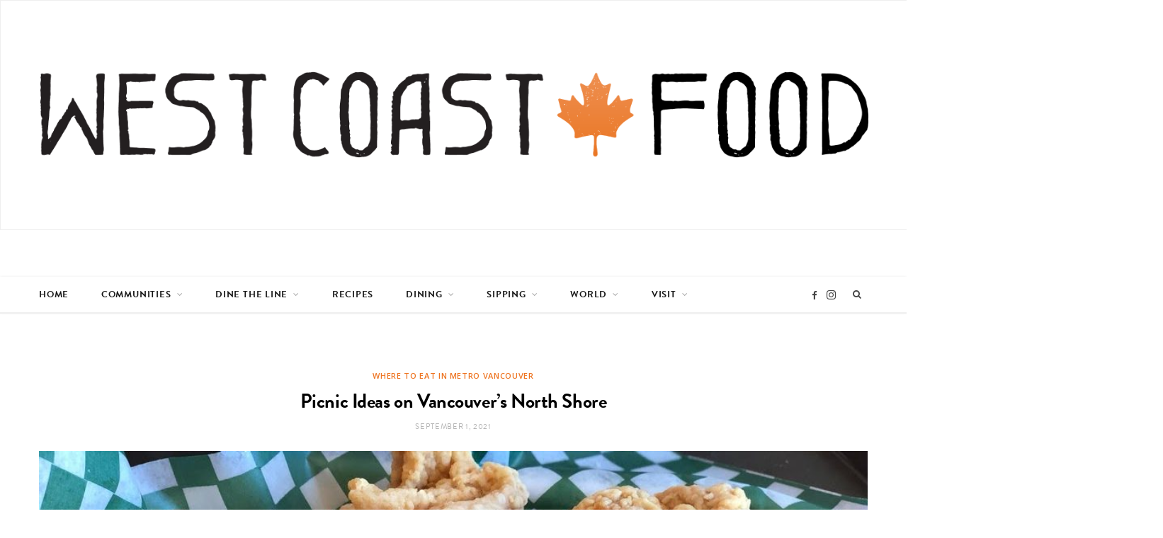

--- FILE ---
content_type: text/html; charset=UTF-8
request_url: https://westcoastfood.ca/picnic-ideas-on-vancouvers-north-shore/
body_size: 20565
content:

<!DOCTYPE html>
<html lang="en">

<head>
	
<!-- Facebook Pixel Code -->
<script>
  !function(f,b,e,v,n,t,s)
  {if(f.fbq)return;n=f.fbq=function(){n.callMethod?
  n.callMethod.apply(n,arguments):n.queue.push(arguments)};
  if(!f._fbq)f._fbq=n;n.push=n;n.loaded=!0;n.version='2.0';
  n.queue=[];t=b.createElement(e);t.async=!0;
  t.src=v;s=b.getElementsByTagName(e)[0];
  s.parentNode.insertBefore(t,s)}(window, document,'script',
  'https://connect.facebook.net/en_US/fbevents.js');
  fbq('init', '222757078283751');
  fbq('track', 'PageView');
</script>
<noscript><img height="1" width="1" style="display:none"
  src="https://www.facebook.com/tr?id=222757078283751&ev=PageView&noscript=1"
/></noscript>
<!-- End Facebook Pixel Code -->


	<meta charset="UTF-8" />
	<meta http-equiv="x-ua-compatible" content="ie=edge" />
	<meta name="viewport" content="width=device-width, initial-scale=1" />
	<link rel="pingback" href="https://westcoastfood.ca/xmlrpc.php" />
	<link rel="profile" href="http://gmpg.org/xfn/11" />
	
	<meta name='robots' content='index, follow, max-image-preview:large, max-snippet:-1, max-video-preview:-1' />

<!-- Google Tag Manager for WordPress by gtm4wp.com -->
<script data-cfasync="false" data-pagespeed-no-defer>
	var gtm4wp_datalayer_name = "dataLayer";
	var dataLayer = dataLayer || [];
</script>
<!-- End Google Tag Manager for WordPress by gtm4wp.com -->
	<!-- This site is optimized with the Yoast SEO plugin v26.8 - https://yoast.com/product/yoast-seo-wordpress/ -->
	<title>Picnic Ideas on Vancouver&#039;s North Shore - West Coast Food</title>
	<meta name="description" content="Vancouver summers are made for food outdoors, so here are some locations to get the views and bites in as we continue to be blessed by the sun’s Vitamin D!" />
	<link rel="canonical" href="https://westcoastfood.ca/picnic-ideas-on-vancouvers-north-shore/" />
	<meta property="og:locale" content="en_US" />
	<meta property="og:type" content="article" />
	<meta property="og:title" content="Picnic Ideas on Vancouver&#039;s North Shore - West Coast Food" />
	<meta property="og:description" content="Vancouver summers are made for food outdoors, so here are some locations to get the views and bites in as we continue to be blessed by the sun’s Vitamin D!" />
	<meta property="og:url" content="https://westcoastfood.ca/picnic-ideas-on-vancouvers-north-shore/" />
	<meta property="og:site_name" content="West Coast Food" />
	<meta property="article:publisher" content="https://www.facebook.com/westcoastfood/" />
	<meta property="article:published_time" content="2021-09-01T15:45:32+00:00" />
	<meta property="og:image" content="https://westcoastfood.ca/wp-content/uploads/2021/08/Fried-Chicken.jpeg" />
	<meta property="og:image:width" content="1024" />
	<meta property="og:image:height" content="768" />
	<meta property="og:image:type" content="image/jpeg" />
	<meta name="author" content="Megan Halkett" />
	<meta name="twitter:card" content="summary_large_image" />
	<meta name="twitter:label1" content="Written by" />
	<meta name="twitter:data1" content="Megan Halkett" />
	<meta name="twitter:label2" content="Est. reading time" />
	<meta name="twitter:data2" content="3 minutes" />
	<script type="application/ld+json" class="yoast-schema-graph">{"@context":"https://schema.org","@graph":[{"@type":"Article","@id":"https://westcoastfood.ca/picnic-ideas-on-vancouvers-north-shore/#article","isPartOf":{"@id":"https://westcoastfood.ca/picnic-ideas-on-vancouvers-north-shore/"},"author":{"name":"Megan Halkett","@id":"https://westcoastfood.ca/#/schema/person/3bd8435ceb124e924d1df6944ac82b3a"},"headline":"Picnic Ideas on Vancouver&#8217;s North Shore","datePublished":"2021-09-01T15:45:32+00:00","mainEntityOfPage":{"@id":"https://westcoastfood.ca/picnic-ideas-on-vancouvers-north-shore/"},"wordCount":634,"image":{"@id":"https://westcoastfood.ca/picnic-ideas-on-vancouvers-north-shore/#primaryimage"},"thumbnailUrl":"https://westcoastfood.ca/wp-content/uploads/2021/08/Fried-Chicken.jpeg","keywords":["outside","picnic","summer","Vancouver’s North Shore"],"articleSection":["Asian","Brunch in Metro Vancouver","Cafés in Metro Vancouver","Canada Line","Chocolate, Sweets, and Baking around Metro Vancouver","Dine the Line","Expo Line","Family Friendly Dining around Metro Vancouver","Korean","Sweets","Vancouver's North Shore"],"inLanguage":"en"},{"@type":"WebPage","@id":"https://westcoastfood.ca/picnic-ideas-on-vancouvers-north-shore/","url":"https://westcoastfood.ca/picnic-ideas-on-vancouvers-north-shore/","name":"Picnic Ideas on Vancouver's North Shore - West Coast Food","isPartOf":{"@id":"https://westcoastfood.ca/#website"},"primaryImageOfPage":{"@id":"https://westcoastfood.ca/picnic-ideas-on-vancouvers-north-shore/#primaryimage"},"image":{"@id":"https://westcoastfood.ca/picnic-ideas-on-vancouvers-north-shore/#primaryimage"},"thumbnailUrl":"https://westcoastfood.ca/wp-content/uploads/2021/08/Fried-Chicken.jpeg","datePublished":"2021-09-01T15:45:32+00:00","author":{"@id":"https://westcoastfood.ca/#/schema/person/3bd8435ceb124e924d1df6944ac82b3a"},"description":"Vancouver summers are made for food outdoors, so here are some locations to get the views and bites in as we continue to be blessed by the sun’s Vitamin D!","breadcrumb":{"@id":"https://westcoastfood.ca/picnic-ideas-on-vancouvers-north-shore/#breadcrumb"},"inLanguage":"en","potentialAction":[{"@type":"ReadAction","target":["https://westcoastfood.ca/picnic-ideas-on-vancouvers-north-shore/"]}]},{"@type":"ImageObject","inLanguage":"en","@id":"https://westcoastfood.ca/picnic-ideas-on-vancouvers-north-shore/#primaryimage","url":"https://westcoastfood.ca/wp-content/uploads/2021/08/Fried-Chicken.jpeg","contentUrl":"https://westcoastfood.ca/wp-content/uploads/2021/08/Fried-Chicken.jpeg","width":1024,"height":768},{"@type":"BreadcrumbList","@id":"https://westcoastfood.ca/picnic-ideas-on-vancouvers-north-shore/#breadcrumb","itemListElement":[{"@type":"ListItem","position":1,"name":"Home","item":"https://westcoastfood.ca/"},{"@type":"ListItem","position":2,"name":"Picnic Ideas on Vancouver&#8217;s North Shore"}]},{"@type":"WebSite","@id":"https://westcoastfood.ca/#website","url":"https://westcoastfood.ca/","name":"West Coast Food","description":"Discover Vancouver &amp; Beyond","potentialAction":[{"@type":"SearchAction","target":{"@type":"EntryPoint","urlTemplate":"https://westcoastfood.ca/?s={search_term_string}"},"query-input":{"@type":"PropertyValueSpecification","valueRequired":true,"valueName":"search_term_string"}}],"inLanguage":"en"},{"@type":"Person","@id":"https://westcoastfood.ca/#/schema/person/3bd8435ceb124e924d1df6944ac82b3a","name":"Megan Halkett","image":{"@type":"ImageObject","inLanguage":"en","@id":"https://westcoastfood.ca/#/schema/person/image/","url":"https://secure.gravatar.com/avatar/ca3d8c6986757d6a03d75707c7b0b5bb33156d92aaccc556dc1fdb5ab722221b?s=96&d=mm&r=g","contentUrl":"https://secure.gravatar.com/avatar/ca3d8c6986757d6a03d75707c7b0b5bb33156d92aaccc556dc1fdb5ab722221b?s=96&d=mm&r=g","caption":"Megan Halkett"},"url":"https://westcoastfood.ca/author/megan/"}]}</script>
	<!-- / Yoast SEO plugin. -->


<link rel='dns-prefetch' href='//fonts.googleapis.com' />
<link rel="alternate" type="application/rss+xml" title="West Coast Food &raquo; Feed" href="https://westcoastfood.ca/feed/" />
<link rel="alternate" type="application/rss+xml" title="West Coast Food &raquo; Comments Feed" href="https://westcoastfood.ca/comments/feed/" />
<link rel="alternate" type="text/calendar" title="West Coast Food &raquo; iCal Feed" href="https://westcoastfood.ca/events/?ical=1" />
<link rel="alternate" title="oEmbed (JSON)" type="application/json+oembed" href="https://westcoastfood.ca/wp-json/oembed/1.0/embed?url=https%3A%2F%2Fwestcoastfood.ca%2Fpicnic-ideas-on-vancouvers-north-shore%2F" />
<link rel="alternate" title="oEmbed (XML)" type="text/xml+oembed" href="https://westcoastfood.ca/wp-json/oembed/1.0/embed?url=https%3A%2F%2Fwestcoastfood.ca%2Fpicnic-ideas-on-vancouvers-north-shore%2F&#038;format=xml" />
<!-- westcoastfood.ca is managing ads with Advanced Ads 2.0.16 – https://wpadvancedads.com/ --><script id="westc-ready">
			window.advanced_ads_ready=function(e,a){a=a||"complete";var d=function(e){return"interactive"===a?"loading"!==e:"complete"===e};d(document.readyState)?e():document.addEventListener("readystatechange",(function(a){d(a.target.readyState)&&e()}),{once:"interactive"===a})},window.advanced_ads_ready_queue=window.advanced_ads_ready_queue||[];		</script>
		<style id='wp-img-auto-sizes-contain-inline-css' type='text/css'>
img:is([sizes=auto i],[sizes^="auto," i]){contain-intrinsic-size:3000px 1500px}
/*# sourceURL=wp-img-auto-sizes-contain-inline-css */
</style>
<style id='wp-emoji-styles-inline-css' type='text/css'>

	img.wp-smiley, img.emoji {
		display: inline !important;
		border: none !important;
		box-shadow: none !important;
		height: 1em !important;
		width: 1em !important;
		margin: 0 0.07em !important;
		vertical-align: -0.1em !important;
		background: none !important;
		padding: 0 !important;
	}
/*# sourceURL=wp-emoji-styles-inline-css */
</style>
<link rel='stylesheet' id='wp-block-library-css' href='https://westcoastfood.ca/wp-includes/css/dist/block-library/style.min.css?ver=6.9' type='text/css' media='all' />
<style id='classic-theme-styles-inline-css' type='text/css'>
/*! This file is auto-generated */
.wp-block-button__link{color:#fff;background-color:#32373c;border-radius:9999px;box-shadow:none;text-decoration:none;padding:calc(.667em + 2px) calc(1.333em + 2px);font-size:1.125em}.wp-block-file__button{background:#32373c;color:#fff;text-decoration:none}
/*# sourceURL=/wp-includes/css/classic-themes.min.css */
</style>
<style id='safe-svg-svg-icon-style-inline-css' type='text/css'>
.safe-svg-cover{text-align:center}.safe-svg-cover .safe-svg-inside{display:inline-block;max-width:100%}.safe-svg-cover svg{fill:currentColor;height:100%;max-height:100%;max-width:100%;width:100%}

/*# sourceURL=https://westcoastfood.ca/wp-content/plugins/safe-svg/dist/safe-svg-block-frontend.css */
</style>
<style id='global-styles-inline-css' type='text/css'>
:root{--wp--preset--aspect-ratio--square: 1;--wp--preset--aspect-ratio--4-3: 4/3;--wp--preset--aspect-ratio--3-4: 3/4;--wp--preset--aspect-ratio--3-2: 3/2;--wp--preset--aspect-ratio--2-3: 2/3;--wp--preset--aspect-ratio--16-9: 16/9;--wp--preset--aspect-ratio--9-16: 9/16;--wp--preset--color--black: #000000;--wp--preset--color--cyan-bluish-gray: #abb8c3;--wp--preset--color--white: #ffffff;--wp--preset--color--pale-pink: #f78da7;--wp--preset--color--vivid-red: #cf2e2e;--wp--preset--color--luminous-vivid-orange: #ff6900;--wp--preset--color--luminous-vivid-amber: #fcb900;--wp--preset--color--light-green-cyan: #7bdcb5;--wp--preset--color--vivid-green-cyan: #00d084;--wp--preset--color--pale-cyan-blue: #8ed1fc;--wp--preset--color--vivid-cyan-blue: #0693e3;--wp--preset--color--vivid-purple: #9b51e0;--wp--preset--gradient--vivid-cyan-blue-to-vivid-purple: linear-gradient(135deg,rgb(6,147,227) 0%,rgb(155,81,224) 100%);--wp--preset--gradient--light-green-cyan-to-vivid-green-cyan: linear-gradient(135deg,rgb(122,220,180) 0%,rgb(0,208,130) 100%);--wp--preset--gradient--luminous-vivid-amber-to-luminous-vivid-orange: linear-gradient(135deg,rgb(252,185,0) 0%,rgb(255,105,0) 100%);--wp--preset--gradient--luminous-vivid-orange-to-vivid-red: linear-gradient(135deg,rgb(255,105,0) 0%,rgb(207,46,46) 100%);--wp--preset--gradient--very-light-gray-to-cyan-bluish-gray: linear-gradient(135deg,rgb(238,238,238) 0%,rgb(169,184,195) 100%);--wp--preset--gradient--cool-to-warm-spectrum: linear-gradient(135deg,rgb(74,234,220) 0%,rgb(151,120,209) 20%,rgb(207,42,186) 40%,rgb(238,44,130) 60%,rgb(251,105,98) 80%,rgb(254,248,76) 100%);--wp--preset--gradient--blush-light-purple: linear-gradient(135deg,rgb(255,206,236) 0%,rgb(152,150,240) 100%);--wp--preset--gradient--blush-bordeaux: linear-gradient(135deg,rgb(254,205,165) 0%,rgb(254,45,45) 50%,rgb(107,0,62) 100%);--wp--preset--gradient--luminous-dusk: linear-gradient(135deg,rgb(255,203,112) 0%,rgb(199,81,192) 50%,rgb(65,88,208) 100%);--wp--preset--gradient--pale-ocean: linear-gradient(135deg,rgb(255,245,203) 0%,rgb(182,227,212) 50%,rgb(51,167,181) 100%);--wp--preset--gradient--electric-grass: linear-gradient(135deg,rgb(202,248,128) 0%,rgb(113,206,126) 100%);--wp--preset--gradient--midnight: linear-gradient(135deg,rgb(2,3,129) 0%,rgb(40,116,252) 100%);--wp--preset--font-size--small: 13px;--wp--preset--font-size--medium: 20px;--wp--preset--font-size--large: 36px;--wp--preset--font-size--x-large: 42px;--wp--preset--spacing--20: 0.44rem;--wp--preset--spacing--30: 0.67rem;--wp--preset--spacing--40: 1rem;--wp--preset--spacing--50: 1.5rem;--wp--preset--spacing--60: 2.25rem;--wp--preset--spacing--70: 3.38rem;--wp--preset--spacing--80: 5.06rem;--wp--preset--shadow--natural: 6px 6px 9px rgba(0, 0, 0, 0.2);--wp--preset--shadow--deep: 12px 12px 50px rgba(0, 0, 0, 0.4);--wp--preset--shadow--sharp: 6px 6px 0px rgba(0, 0, 0, 0.2);--wp--preset--shadow--outlined: 6px 6px 0px -3px rgb(255, 255, 255), 6px 6px rgb(0, 0, 0);--wp--preset--shadow--crisp: 6px 6px 0px rgb(0, 0, 0);}:where(.is-layout-flex){gap: 0.5em;}:where(.is-layout-grid){gap: 0.5em;}body .is-layout-flex{display: flex;}.is-layout-flex{flex-wrap: wrap;align-items: center;}.is-layout-flex > :is(*, div){margin: 0;}body .is-layout-grid{display: grid;}.is-layout-grid > :is(*, div){margin: 0;}:where(.wp-block-columns.is-layout-flex){gap: 2em;}:where(.wp-block-columns.is-layout-grid){gap: 2em;}:where(.wp-block-post-template.is-layout-flex){gap: 1.25em;}:where(.wp-block-post-template.is-layout-grid){gap: 1.25em;}.has-black-color{color: var(--wp--preset--color--black) !important;}.has-cyan-bluish-gray-color{color: var(--wp--preset--color--cyan-bluish-gray) !important;}.has-white-color{color: var(--wp--preset--color--white) !important;}.has-pale-pink-color{color: var(--wp--preset--color--pale-pink) !important;}.has-vivid-red-color{color: var(--wp--preset--color--vivid-red) !important;}.has-luminous-vivid-orange-color{color: var(--wp--preset--color--luminous-vivid-orange) !important;}.has-luminous-vivid-amber-color{color: var(--wp--preset--color--luminous-vivid-amber) !important;}.has-light-green-cyan-color{color: var(--wp--preset--color--light-green-cyan) !important;}.has-vivid-green-cyan-color{color: var(--wp--preset--color--vivid-green-cyan) !important;}.has-pale-cyan-blue-color{color: var(--wp--preset--color--pale-cyan-blue) !important;}.has-vivid-cyan-blue-color{color: var(--wp--preset--color--vivid-cyan-blue) !important;}.has-vivid-purple-color{color: var(--wp--preset--color--vivid-purple) !important;}.has-black-background-color{background-color: var(--wp--preset--color--black) !important;}.has-cyan-bluish-gray-background-color{background-color: var(--wp--preset--color--cyan-bluish-gray) !important;}.has-white-background-color{background-color: var(--wp--preset--color--white) !important;}.has-pale-pink-background-color{background-color: var(--wp--preset--color--pale-pink) !important;}.has-vivid-red-background-color{background-color: var(--wp--preset--color--vivid-red) !important;}.has-luminous-vivid-orange-background-color{background-color: var(--wp--preset--color--luminous-vivid-orange) !important;}.has-luminous-vivid-amber-background-color{background-color: var(--wp--preset--color--luminous-vivid-amber) !important;}.has-light-green-cyan-background-color{background-color: var(--wp--preset--color--light-green-cyan) !important;}.has-vivid-green-cyan-background-color{background-color: var(--wp--preset--color--vivid-green-cyan) !important;}.has-pale-cyan-blue-background-color{background-color: var(--wp--preset--color--pale-cyan-blue) !important;}.has-vivid-cyan-blue-background-color{background-color: var(--wp--preset--color--vivid-cyan-blue) !important;}.has-vivid-purple-background-color{background-color: var(--wp--preset--color--vivid-purple) !important;}.has-black-border-color{border-color: var(--wp--preset--color--black) !important;}.has-cyan-bluish-gray-border-color{border-color: var(--wp--preset--color--cyan-bluish-gray) !important;}.has-white-border-color{border-color: var(--wp--preset--color--white) !important;}.has-pale-pink-border-color{border-color: var(--wp--preset--color--pale-pink) !important;}.has-vivid-red-border-color{border-color: var(--wp--preset--color--vivid-red) !important;}.has-luminous-vivid-orange-border-color{border-color: var(--wp--preset--color--luminous-vivid-orange) !important;}.has-luminous-vivid-amber-border-color{border-color: var(--wp--preset--color--luminous-vivid-amber) !important;}.has-light-green-cyan-border-color{border-color: var(--wp--preset--color--light-green-cyan) !important;}.has-vivid-green-cyan-border-color{border-color: var(--wp--preset--color--vivid-green-cyan) !important;}.has-pale-cyan-blue-border-color{border-color: var(--wp--preset--color--pale-cyan-blue) !important;}.has-vivid-cyan-blue-border-color{border-color: var(--wp--preset--color--vivid-cyan-blue) !important;}.has-vivid-purple-border-color{border-color: var(--wp--preset--color--vivid-purple) !important;}.has-vivid-cyan-blue-to-vivid-purple-gradient-background{background: var(--wp--preset--gradient--vivid-cyan-blue-to-vivid-purple) !important;}.has-light-green-cyan-to-vivid-green-cyan-gradient-background{background: var(--wp--preset--gradient--light-green-cyan-to-vivid-green-cyan) !important;}.has-luminous-vivid-amber-to-luminous-vivid-orange-gradient-background{background: var(--wp--preset--gradient--luminous-vivid-amber-to-luminous-vivid-orange) !important;}.has-luminous-vivid-orange-to-vivid-red-gradient-background{background: var(--wp--preset--gradient--luminous-vivid-orange-to-vivid-red) !important;}.has-very-light-gray-to-cyan-bluish-gray-gradient-background{background: var(--wp--preset--gradient--very-light-gray-to-cyan-bluish-gray) !important;}.has-cool-to-warm-spectrum-gradient-background{background: var(--wp--preset--gradient--cool-to-warm-spectrum) !important;}.has-blush-light-purple-gradient-background{background: var(--wp--preset--gradient--blush-light-purple) !important;}.has-blush-bordeaux-gradient-background{background: var(--wp--preset--gradient--blush-bordeaux) !important;}.has-luminous-dusk-gradient-background{background: var(--wp--preset--gradient--luminous-dusk) !important;}.has-pale-ocean-gradient-background{background: var(--wp--preset--gradient--pale-ocean) !important;}.has-electric-grass-gradient-background{background: var(--wp--preset--gradient--electric-grass) !important;}.has-midnight-gradient-background{background: var(--wp--preset--gradient--midnight) !important;}.has-small-font-size{font-size: var(--wp--preset--font-size--small) !important;}.has-medium-font-size{font-size: var(--wp--preset--font-size--medium) !important;}.has-large-font-size{font-size: var(--wp--preset--font-size--large) !important;}.has-x-large-font-size{font-size: var(--wp--preset--font-size--x-large) !important;}
:where(.wp-block-post-template.is-layout-flex){gap: 1.25em;}:where(.wp-block-post-template.is-layout-grid){gap: 1.25em;}
:where(.wp-block-term-template.is-layout-flex){gap: 1.25em;}:where(.wp-block-term-template.is-layout-grid){gap: 1.25em;}
:where(.wp-block-columns.is-layout-flex){gap: 2em;}:where(.wp-block-columns.is-layout-grid){gap: 2em;}
:root :where(.wp-block-pullquote){font-size: 1.5em;line-height: 1.6;}
/*# sourceURL=global-styles-inline-css */
</style>
<link rel='stylesheet' id='ap_plugin_main_stylesheet-css' href='https://westcoastfood.ca/wp-content/plugins/ap-plugin-scripteo/frontend/css/asset/style.css?ver=6.9' type='text/css' media='all' />
<link rel='stylesheet' id='ap_plugin_user_panel-css' href='https://westcoastfood.ca/wp-content/plugins/ap-plugin-scripteo/frontend/css/asset/user-panel.css?ver=6.9' type='text/css' media='all' />
<link rel='stylesheet' id='ap_plugin_template_stylesheet-css' href='https://westcoastfood.ca/wp-content/plugins/ap-plugin-scripteo/frontend/css/all.css?ver=6.9' type='text/css' media='all' />
<link rel='stylesheet' id='ap_plugin_animate_stylesheet-css' href='https://westcoastfood.ca/wp-content/plugins/ap-plugin-scripteo/frontend/css/asset/animate.css?ver=6.9' type='text/css' media='all' />
<link rel='stylesheet' id='ap_plugin_chart_stylesheet-css' href='https://westcoastfood.ca/wp-content/plugins/ap-plugin-scripteo/frontend/css/asset/chart.css?ver=6.9' type='text/css' media='all' />
<link rel='stylesheet' id='ap_plugin_carousel_stylesheet-css' href='https://westcoastfood.ca/wp-content/plugins/ap-plugin-scripteo/frontend/css/asset/bsa.carousel.css?ver=6.9' type='text/css' media='all' />
<link rel='stylesheet' id='ap_plugin_materialize_stylesheet-css' href='https://westcoastfood.ca/wp-content/plugins/ap-plugin-scripteo/frontend/css/asset/material-design.css?ver=6.9' type='text/css' media='all' />
<link rel='stylesheet' id='jquery-ui-css' href='https://westcoastfood.ca/wp-content/plugins/ap-plugin-scripteo/frontend/css/asset/ui-datapicker.css?ver=6.9' type='text/css' media='all' />
<link rel='stylesheet' id='contact-form-7-css' href='https://westcoastfood.ca/wp-content/plugins/contact-form-7/includes/css/styles.css?ver=6.1.4' type='text/css' media='all' />
<link rel='stylesheet' id='events-manager-css' href='https://westcoastfood.ca/wp-content/plugins/events-manager/includes/css/events-manager.min.css?ver=7.2.3.1' type='text/css' media='all' />
<style id='events-manager-inline-css' type='text/css'>
body .em { --font-family : inherit; --font-weight : inherit; --font-size : 1em; --line-height : inherit; }
/*# sourceURL=events-manager-inline-css */
</style>
<link rel='stylesheet' id='tribe-events-v2-single-skeleton-css' href='https://westcoastfood.ca/wp-content/plugins/the-events-calendar/build/css/tribe-events-single-skeleton.css?ver=6.15.14' type='text/css' media='all' />
<link rel='stylesheet' id='tribe-events-v2-single-skeleton-full-css' href='https://westcoastfood.ca/wp-content/plugins/the-events-calendar/build/css/tribe-events-single-full.css?ver=6.15.14' type='text/css' media='all' />
<link rel='stylesheet' id='tec-events-elementor-widgets-base-styles-css' href='https://westcoastfood.ca/wp-content/plugins/the-events-calendar/build/css/integrations/plugins/elementor/widgets/widget-base.css?ver=6.15.14' type='text/css' media='all' />
<link rel='stylesheet' id='cheerup-fonts-css' href='https://fonts.googleapis.com/css?family=Open+Sans%3A400%2C400i%2C600%2C700%7CLora%3A400i' type='text/css' media='all' />
<link rel='stylesheet' id='cheerup-skin-font-css' href='https://westcoastfood.ca/wp-content/themes/cheerup/css/skin-bold-raleway.css?ver=6.9' type='text/css' media='all' />
<link rel='stylesheet' id='cheerup-core-css' href='https://westcoastfood.ca/wp-content/themes/cheerup/style.css?ver=5.0.1' type='text/css' media='all' />
<link rel='stylesheet' id='magnific-popup-css' href='https://westcoastfood.ca/wp-content/themes/cheerup/css/lightbox.css?ver=5.0.1' type='text/css' media='all' />
<link rel='stylesheet' id='cheerup-font-awesome-css' href='https://westcoastfood.ca/wp-content/themes/cheerup/css/fontawesome/css/font-awesome.min.css?ver=5.0.1' type='text/css' media='all' />
<link rel='stylesheet' id='cheerup-skin-css' href='https://westcoastfood.ca/wp-content/themes/cheerup/css/skin-bold.css?ver=5.0.1' type='text/css' media='all' />
<style id='cheerup-skin-inline-css' type='text/css'>
::selection { background: rgba(238,116,33, 0.4); }

::-moz-selection { background: rgba(238,116,33, 0.4); }

input[type="submit"],
button,
input[type="button"],
.button,
.cart-action .cart-link .counter,
.main-head.compact .posts-ticker .heading,
.single-cover .overlay .post-cat a,
.comments-list .bypostauthor .post-author,
.cat-label a:hover,
.cat-label.color a,
.post-thumb:hover .cat-label a,
.products-block .more-link:hover,
.beauty-slider .slick-dots .slick-active button,
.carousel-slider .category,
.grid-b-slider .category,
.page-links .current,
.page-links a:hover,
.page-links > span,
.widget-posts .posts.full .counter:before,
.woocommerce span.onsale,
.woocommerce a.button,
.woocommerce button.button,
.woocommerce input.button,
.woocommerce #respond input#submit,
.woocommerce a.button.alt,
.woocommerce a.button.alt:hover,
.woocommerce button.button.alt,
.woocommerce button.button.alt:hover,
.woocommerce input.button.alt,
.woocommerce input.button.alt:hover,
.woocommerce #respond input#submit.alt,
.woocommerce #respond input#submit.alt:hover,
.woocommerce a.button:hover,
.woocommerce button.button:hover,
.woocommerce input.button:hover,
.woocommerce #respond input#submit:hover,
.woocommerce nav.woocommerce-pagination ul li span.current,
.woocommerce nav.woocommerce-pagination ul li a:hover,
.woocommerce ul.products .add_to_cart_button,
.woocommerce ul.products .added_to_cart,
.woocommerce .widget_price_filter .price_slider_amount .button,
.woocommerce .widget_price_filter .ui-slider .ui-slider-handle { background: #ee7421; }

blockquote:before,
.main-color,
.top-bar .social-icons a:hover,
.navigation .menu > li:hover > a,
.navigation .menu > .current-menu-item > a,
.navigation .menu > .current-menu-parent > a,
.navigation .menu > .current-menu-ancestor > a,
.navigation li:hover > a:after,
.navigation .current-menu-item > a:after,
.navigation .current-menu-parent > a:after,
.navigation .current-menu-ancestor > a:after,
.navigation .menu li li:hover > a,
.navigation .menu li li.current-menu-item > a,
.tag-share .post-tags a:hover,
.post-share-icons a:hover,
.post-share-icons .likes-count,
.author-box .author > span,
.comments-area .section-head .number,
.comments-list .comment-reply-link,
.main-footer.dark .social-link:hover,
.lower-footer .social-icons .fa,
.archive-head .sub-title,
.social-share a:hover,
.social-icons a:hover,
.post-meta .post-cat > a,
.post-meta-c .post-author > a,
.large-post-b .post-footer .author a,
.trendy-slider .post-cat a,
.main-pagination .next a:hover,
.main-pagination .previous a:hover,
.main-pagination.number .current,
.post-content a,
.widgettext a,
.widget-about .more,
.widget-about .social-icons .social-btn:hover,
.widget-social .social-link:hover,
.woocommerce .star-rating:before,
.woocommerce .star-rating span:before,
.woocommerce .amount,
.woocommerce .order-select .drop a:hover,
.woocommerce .order-select .drop li.active,
.woocommerce-page .order-select .drop a:hover,
.woocommerce-page .order-select .drop li.active,
.woocommerce .widget_price_filter .price_label .from,
.woocommerce .widget_price_filter .price_label .to,
.woocommerce div.product div.summary p.price,
.woocommerce div.product div.summary span.price,
.woocommerce #content div.product div.summary p.price,
.woocommerce #content div.product div.summary span.price { color: #ee7421; }

.products-block .more-link:hover,
.beauty-slider .slick-dots .slick-active button,
.page-links .current,
.page-links a:hover,
.page-links > span,
.woocommerce nav.woocommerce-pagination ul li span.current,
.woocommerce nav.woocommerce-pagination ul li a:hover { border-color: #ee7421; }

.post-title-alt:after,
.block-head-b .title { border-bottom: 1px solid #ee7421; }

.widget_categories a:before,
.widget_product_categories a:before,
.widget_archive a:before { border: 1px solid #ee7421; }

.skin-miranda .sidebar .widget-title,
.skin-beauty .sidebar .widget-title { border-top-color: #ee7421; }

.skin-rovella .navigation.dark .menu li:hover > a,
.skin-rovella .navigation.dark .menu li li:hover > a,
.skin-rovella .navigation.dark .menu li:hover > a:after,
.skin-rovella .main-footer.stylish .copyright a { color: #ee7421; }

.skin-travel .navigation.dark .menu li:hover > a,
.skin-travel .navigation.dark .menu li li:hover > a,
.skin-travel .navigation.dark .menu li:hover > a:after,
.skin-travel .posts-carousel .block-heading .title,
.skin-travel .post-content .read-more a,
.skin-travel .sidebar .widget-title,
.skin-travel .grid-post-b .read-more-btn { color: #ee7421; }

.skin-travel .sidebar .widget-title:after,
.skin-travel .post-content .read-more a:before,
.skin-travel .grid-post-b .read-more-btn { border-color: #ee7421; }

.skin-travel .grid-post-b .read-more-btn:hover,
.skin-travel .posts-carousel .block-heading:after { background-color: #ee7421; }

.navigation .menu > li > a { font-weight: 700; font-size: 20px; }
.sidebar .widget:not(.widget_mc4wp_form_widget):not(.widget-subscribe) .widget-title { color: #ee7421; }


html, body{
overflow-x: hidden;
}

@font-face {
    font-family: 'great_forest-small-caps';
    src: url('https://westcoastfood.ca/wp-content/fonts/greatforest-smallcaps-webfont.woff2') format('woff2'),
         url('https://westcoastfood.ca/wp-content/fonts/greatforest-smallcaps-webfont.woff') format('woff');
    font-weight: normal;
    font-style: normal;
}
@font-face {
    font-family: 'great_forest';
    src: url('https://westcoastfood.ca/wp-content/fonts/greatforest-simplified-webfont.woff2') format('woff2'),
         url('https://westcoastfood.ca/wp-content/fonts/greatforest-simplified-webfont.woff') format('woff');
    font-weight: normal;
    font-style: normal;
}

/*Sidebar image center and Color*/

/*Upcomung Events*/

.main-head .inner{
}

.inner{
border:1px solid #efefef;
margin:30px 0px 66px;
padding:30px 20px;

}

#em_widget-3{
border:none;
margin-bottom:0px;
padding:0px;
}

/*follow us top spacing*/
#custom_html-5{
margin-top:30px
}

.sidebar .widget {
    text-align: center;
}
.inner ul li a{
    color:#ee7421;
text-decoration:underline;
}
.inner ul li a:hover{
    color:RGBA(238, 116, 33, .5);
text-decoration:underline;
}
/*///////////////////END*/



/*END*/

i.background { display: none; }
#post-22305 .date-link, .category-guided-tours .date-link { display: none; }

div.css-search { border: none; }
#sponsors { list-style-type: none; margin: 0}
#custom_html-3 { margin-bottom: 0; }
#sponsors li { display: inline-block; height: 45px; margin: 0 5px 5px 0; }
#sponsors li img { height: 100%; 
div.comments { display: none; }
.bold-slider .slick-arrow { visibility: visible; display: inline !important; }
/*# sourceURL=cheerup-skin-inline-css */
</style>
<link rel='stylesheet' id='sharedaddy-css' href='https://westcoastfood.ca/wp-content/plugins/slimjetpack/modules/sharedaddy/sharing.css?ver=2.7' type='text/css' media='all' />
<script type="text/javascript" id="jquery-core-js-extra">
/* <![CDATA[ */
var Sphere_Plugin = {"ajaxurl":"https://westcoastfood.ca/wp-admin/admin-ajax.php"};
//# sourceURL=jquery-core-js-extra
/* ]]> */
</script>
<script type="text/javascript" src="https://westcoastfood.ca/wp-includes/js/jquery/jquery.min.js?ver=3.7.1" id="jquery-core-js"></script>
<script type="text/javascript" src="https://westcoastfood.ca/wp-includes/js/jquery/jquery-migrate.min.js?ver=3.4.1" id="jquery-migrate-js"></script>
<script type="text/javascript" src="https://westcoastfood.ca/wp-includes/js/jquery/ui/core.min.js?ver=1.13.3" id="jquery-ui-core-js"></script>
<script type="text/javascript" src="https://westcoastfood.ca/wp-includes/js/jquery/ui/datepicker.min.js?ver=1.13.3" id="jquery-ui-datepicker-js"></script>
<script type="text/javascript" id="jquery-ui-datepicker-js-after">
/* <![CDATA[ */
jQuery(function(jQuery){jQuery.datepicker.setDefaults({"closeText":"Close","currentText":"Today","monthNames":["January","February","March","April","May","June","July","August","September","October","November","December"],"monthNamesShort":["Jan","Feb","Mar","Apr","May","Jun","Jul","Aug","Sep","Oct","Nov","Dec"],"nextText":"Next","prevText":"Previous","dayNames":["Sunday","Monday","Tuesday","Wednesday","Thursday","Friday","Saturday"],"dayNamesShort":["Sun","Mon","Tue","Wed","Thu","Fri","Sat"],"dayNamesMin":["S","M","T","W","T","F","S"],"dateFormat":"MM d, yy","firstDay":1,"isRTL":false});});
//# sourceURL=jquery-ui-datepicker-js-after
/* ]]> */
</script>
<script type="text/javascript" id="thickbox-js-extra">
/* <![CDATA[ */
var thickboxL10n = {"next":"Next \u003E","prev":"\u003C Prev","image":"Image","of":"of","close":"Close","noiframes":"This feature requires inline frames. You have iframes disabled or your browser does not support them.","loadingAnimation":"https://westcoastfood.ca/wp-includes/js/thickbox/loadingAnimation.gif"};
//# sourceURL=thickbox-js-extra
/* ]]> */
</script>
<script type="text/javascript" src="https://westcoastfood.ca/wp-includes/js/thickbox/thickbox.js?ver=3.1-20121105" id="thickbox-js"></script>
<script src='https://westcoastfood.ca/wp-content/plugins/the-events-calendar/common/build/js/underscore-before.js'></script>
<script type="text/javascript" src="https://westcoastfood.ca/wp-includes/js/underscore.min.js?ver=1.13.7" id="underscore-js"></script>
<script src='https://westcoastfood.ca/wp-content/plugins/the-events-calendar/common/build/js/underscore-after.js'></script>
<script type="text/javascript" src="https://westcoastfood.ca/wp-includes/js/shortcode.min.js?ver=6.9" id="shortcode-js"></script>
<script type="text/javascript" src="https://westcoastfood.ca/wp-admin/js/media-upload.min.js?ver=6.9" id="media-upload-js"></script>
<script type="text/javascript" id="ap_plugin_js_script-js-extra">
/* <![CDATA[ */
var bsa_object = {"ajax_url":"https://westcoastfood.ca/wp-admin/admin-ajax.php"};
//# sourceURL=ap_plugin_js_script-js-extra
/* ]]> */
</script>
<script type="text/javascript" src="https://westcoastfood.ca/wp-content/plugins/ap-plugin-scripteo/frontend/js/script.js?ver=6.9" id="ap_plugin_js_script-js"></script>
<script type="text/javascript" src="https://westcoastfood.ca/wp-content/plugins/ap-plugin-scripteo/frontend/js/chart.js?ver=6.9" id="ap_plugin_chart_js_script-js"></script>
<script type="text/javascript" src="https://westcoastfood.ca/wp-content/plugins/ap-plugin-scripteo/frontend/js/jquery.simplyscroll.js?ver=6.9" id="ap_plugin_simply_scroll_js_script-js"></script>
<script type="text/javascript" src="https://westcoastfood.ca/wp-includes/js/jquery/ui/mouse.min.js?ver=1.13.3" id="jquery-ui-mouse-js"></script>
<script type="text/javascript" src="https://westcoastfood.ca/wp-includes/js/jquery/ui/sortable.min.js?ver=1.13.3" id="jquery-ui-sortable-js"></script>
<script type="text/javascript" src="https://westcoastfood.ca/wp-includes/js/jquery/ui/resizable.min.js?ver=1.13.3" id="jquery-ui-resizable-js"></script>
<script type="text/javascript" src="https://westcoastfood.ca/wp-includes/js/jquery/ui/draggable.min.js?ver=1.13.3" id="jquery-ui-draggable-js"></script>
<script type="text/javascript" src="https://westcoastfood.ca/wp-includes/js/jquery/ui/controlgroup.min.js?ver=1.13.3" id="jquery-ui-controlgroup-js"></script>
<script type="text/javascript" src="https://westcoastfood.ca/wp-includes/js/jquery/ui/checkboxradio.min.js?ver=1.13.3" id="jquery-ui-checkboxradio-js"></script>
<script type="text/javascript" src="https://westcoastfood.ca/wp-includes/js/jquery/ui/button.min.js?ver=1.13.3" id="jquery-ui-button-js"></script>
<script type="text/javascript" src="https://westcoastfood.ca/wp-includes/js/jquery/ui/dialog.min.js?ver=1.13.3" id="jquery-ui-dialog-js"></script>
<script type="text/javascript" id="events-manager-js-extra">
/* <![CDATA[ */
var EM = {"ajaxurl":"https://westcoastfood.ca/wp-admin/admin-ajax.php","locationajaxurl":"https://westcoastfood.ca/wp-admin/admin-ajax.php?action=locations_search","firstDay":"1","locale":"en","dateFormat":"yy-mm-dd","ui_css":"https://westcoastfood.ca/wp-content/plugins/events-manager/includes/css/jquery-ui/build.min.css","show24hours":"0","is_ssl":"1","autocomplete_limit":"10","calendar":{"breakpoints":{"small":560,"medium":908,"large":false},"month_format":"M Y"},"phone":"","datepicker":{"format":"n/d/Y"},"search":{"breakpoints":{"small":650,"medium":850,"full":false}},"url":"https://westcoastfood.ca/wp-content/plugins/events-manager","assets":{"input.em-uploader":{"js":{"em-uploader":{"url":"https://westcoastfood.ca/wp-content/plugins/events-manager/includes/js/em-uploader.js?v=7.2.3.1","event":"em_uploader_ready"}}},".em-event-editor":{"js":{"event-editor":{"url":"https://westcoastfood.ca/wp-content/plugins/events-manager/includes/js/events-manager-event-editor.js?v=7.2.3.1","event":"em_event_editor_ready"}},"css":{"event-editor":"https://westcoastfood.ca/wp-content/plugins/events-manager/includes/css/events-manager-event-editor.min.css?v=7.2.3.1"}},".em-recurrence-sets, .em-timezone":{"js":{"luxon":{"url":"luxon/luxon.js?v=7.2.3.1","event":"em_luxon_ready"}}},".em-booking-form, #em-booking-form, .em-booking-recurring, .em-event-booking-form":{"js":{"em-bookings":{"url":"https://westcoastfood.ca/wp-content/plugins/events-manager/includes/js/bookingsform.js?v=7.2.3.1","event":"em_booking_form_js_loaded"}}},"#em-opt-archetypes":{"js":{"archetypes":"https://westcoastfood.ca/wp-content/plugins/events-manager/includes/js/admin-archetype-editor.js?v=7.2.3.1","archetypes_ms":"https://westcoastfood.ca/wp-content/plugins/events-manager/includes/js/admin-archetypes.js?v=7.2.3.1","qs":"qs/qs.js?v=7.2.3.1"}}},"cached":"","google_maps_api":"AIzaSyA3pj05OGuemKKCAWDVPGsecKbhmGkd4wc","txt_search":"Search","txt_searching":"Searching...","txt_loading":"Loading..."};
//# sourceURL=events-manager-js-extra
/* ]]> */
</script>
<script type="text/javascript" src="https://westcoastfood.ca/wp-content/plugins/events-manager/includes/js/events-manager.js?ver=7.2.3.1" id="events-manager-js"></script>
<link rel="https://api.w.org/" href="https://westcoastfood.ca/wp-json/" /><link rel="alternate" title="JSON" type="application/json" href="https://westcoastfood.ca/wp-json/wp/v2/posts/36111" /><link rel="EditURI" type="application/rsd+xml" title="RSD" href="https://westcoastfood.ca/xmlrpc.php?rsd" />
<meta name="generator" content="WordPress 6.9" />
<link rel='shortlink' href='https://westcoastfood.ca/?p=36111' />
<style>
	/* Custom BSA_PRO Styles */

	/* fonts */

	/* form */
	.bsaProOrderingForm {   }
	.bsaProInput input,
	.bsaProInput input[type='file'],
	.bsaProSelectSpace select,
	.bsaProInputsRight .bsaInputInner,
	.bsaProInputsRight .bsaInputInner label {   }
	.bsaProPrice  {  }
	.bsaProDiscount  {   }
	.bsaProOrderingForm .bsaProSubmit,
	.bsaProOrderingForm .bsaProSubmit:hover,
	.bsaProOrderingForm .bsaProSubmit:active {   }

	/* alerts */
	.bsaProAlert,
	.bsaProAlert > a,
	.bsaProAlert > a:hover,
	.bsaProAlert > a:focus {  }
	.bsaProAlertSuccess {  }
	.bsaProAlertFailed {  }

	/* stats */
	.bsaStatsWrapper .ct-chart .ct-series.ct-series-b .ct-bar,
	.bsaStatsWrapper .ct-chart .ct-series.ct-series-b .ct-line,
	.bsaStatsWrapper .ct-chart .ct-series.ct-series-b .ct-point,
	.bsaStatsWrapper .ct-chart .ct-series.ct-series-b .ct-slice.ct-donut { stroke: #673AB7 !important; }

	.bsaStatsWrapper  .ct-chart .ct-series.ct-series-a .ct-bar,
	.bsaStatsWrapper .ct-chart .ct-series.ct-series-a .ct-line,
	.bsaStatsWrapper .ct-chart .ct-series.ct-series-a .ct-point,
	.bsaStatsWrapper .ct-chart .ct-series.ct-series-a .ct-slice.ct-donut { stroke: #FBCD39 !important; }

	/* Custom CSS */
	</style><meta name="cdp-version" content="1.5.0" /><!-- Google Tag Manager new-->
<script>(function(w,d,s,l,i){w[l]=w[l]||[];w[l].push({'gtm.start':
new Date().getTime(),event:'gtm.js'});var f=d.getElementsByTagName(s)[0],
j=d.createElement(s),dl=l!='dataLayer'?'&l='+l:'';j.async=true;j.src=
'https://www.googletagmanager.com/gtm.js?id='+i+dl;f.parentNode.insertBefore(j,f);
})(window,document,'script','dataLayer','GTM-PJSCQPT');</script>
<!-- End Google Tag Manager -->


<!-- Google Tag Manager -->
<script>(function(w,d,s,l,i){w[l]=w[l]||[];w[l].push({'gtm.start':
new Date().getTime(),event:'gtm.js'});var f=d.getElementsByTagName(s)[0],
j=d.createElement(s),dl=l!='dataLayer'?'&l='+l:'';j.async=true;j.src=
'https://www.googletagmanager.com/gtm.js?id='+i+dl;f.parentNode.insertBefore(j,f);
})(window,document,'script','dataLayer','GTM-MQQVJXS');</script>
<!-- End Google Tag Manager -->

<meta name="facebook-domain-verification" content="6vf59f52v3ov3n1aa267fv7g5dukil" /><meta name="tec-api-version" content="v1"><meta name="tec-api-origin" content="https://westcoastfood.ca"><link rel="alternate" href="https://westcoastfood.ca/wp-json/tribe/events/v1/" />
<!-- Google Tag Manager for WordPress by gtm4wp.com -->
<!-- GTM Container placement set to manual -->
<script data-cfasync="false" data-pagespeed-no-defer>
	var dataLayer_content = {"pageTitle":"Picnic Ideas on Vancouver&#039;s North Shore - West Coast Food","pagePostType":"post","pagePostType2":"single-post","pageCategory":["asian","brunch","cafe","canada-line","chocolate","dinetheline-articles","expo-line","family-friendly","korean","sweets","vancouvers-north-shore"],"pageAttributes":["outside","picnic","summer","vancouvers-north-shore"],"pagePostAuthor":"Megan Halkett"};
	dataLayer.push( dataLayer_content );
</script>
<script data-cfasync="false" data-pagespeed-no-defer>
(function(w,d,s,l,i){w[l]=w[l]||[];w[l].push({'gtm.start':
new Date().getTime(),event:'gtm.js'});var f=d.getElementsByTagName(s)[0],
j=d.createElement(s),dl=l!='dataLayer'?'&l='+l:'';j.async=true;j.src=
'//www.googletagmanager.com/gtm.js?id='+i+dl;f.parentNode.insertBefore(j,f);
})(window,document,'script','dataLayer','GTM-5GJ4V4P');
</script>
<!-- End Google Tag Manager for WordPress by gtm4wp.com --><meta name="generator" content="Elementor 3.34.2; features: additional_custom_breakpoints; settings: css_print_method-external, google_font-enabled, font_display-auto">
<style type="text/css">.recentcomments a{display:inline !important;padding:0 !important;margin:0 !important;}</style>			<style>
				.e-con.e-parent:nth-of-type(n+4):not(.e-lazyloaded):not(.e-no-lazyload),
				.e-con.e-parent:nth-of-type(n+4):not(.e-lazyloaded):not(.e-no-lazyload) * {
					background-image: none !important;
				}
				@media screen and (max-height: 1024px) {
					.e-con.e-parent:nth-of-type(n+3):not(.e-lazyloaded):not(.e-no-lazyload),
					.e-con.e-parent:nth-of-type(n+3):not(.e-lazyloaded):not(.e-no-lazyload) * {
						background-image: none !important;
					}
				}
				@media screen and (max-height: 640px) {
					.e-con.e-parent:nth-of-type(n+2):not(.e-lazyloaded):not(.e-no-lazyload),
					.e-con.e-parent:nth-of-type(n+2):not(.e-lazyloaded):not(.e-no-lazyload) * {
						background-image: none !important;
					}
				}
			</style>
			<link rel="stylesheet" href="https://use.typekit.net/rqy5ggf.css"><link rel="icon" href="https://westcoastfood.ca/wp-content/uploads/2018/07/cropped-WCF-Favicon-32x32.png" sizes="32x32" />
<link rel="icon" href="https://westcoastfood.ca/wp-content/uploads/2018/07/cropped-WCF-Favicon-192x192.png" sizes="192x192" />
<link rel="apple-touch-icon" href="https://westcoastfood.ca/wp-content/uploads/2018/07/cropped-WCF-Favicon-180x180.png" />
<meta name="msapplication-TileImage" content="https://westcoastfood.ca/wp-content/uploads/2018/07/cropped-WCF-Favicon-270x270.png" />
		<style type="text/css" id="wp-custom-css">
			/*Start original css*/

.orange-links a {
	color: #ee7421;
}

/* Hide Most popular */
.home .block.posts-carousel {
	display: none;
}

/* sidebar events - remove date*/

.col-4.sidebar .inner ul li a{
	color: #ee7421;
	text-decoration: underline;
}
.col-4.sidebar .inner ul li {
	
}

.col-4.sidebar .inner ul{
	list-style: none!important;
}

/*
.em.pixelbones.em-list-widget.em-events-widget ul li:nth-of-type(1){
	display: none;
}
*/

/* remove white space - Below Month */
.em .em-view-container .pixelbones.em-events-list-grouped p{
	display: none;
}

.em.pixelbones.em-list-widget.em-events-widget li.all-events-link a, .em.pixelbones.em-list-widget.em-events-widget li b a{
	color: #ee7421!important;
}

*/

.wrap.logo-wrap.cf {
   width: 500px;
}

@media only screen and (max-width: 767px) {
	.wrap.logo-wrap.cf {
	  max-height: 150px;
    max-width: 100%;
		padding: 0px 35px 5px 35px;
	}
}

@media (max-width: 767px) {
	.main-head .title {
    padding: 45px 0 !important;
	}
		.col-2.col-sm-6{
		float:left !important;
		width:50% !important;
	}
}

@media (min-width: 767px) and (max-width:1000px){
	.col-2.col-sm-6{
		float:left !important;
		width:33% !important;
	}
}

.lower-footer .copyright {
	font-size: 12px;
}

.contrast .mid-footer {
	color: #161616;
}
/*top*/

#main-head .inner{
	position:relative;
	width:100vw;
	left:0px;
	padding:30px 0px;
	}


.inner{
	margin-top:0px!important;
}

.bold-slider {
	margin-top: 8px;
}


/*Advanced Ads*/
.ad300{
	-webkit-transition:opacity .6s ease-in-out;
	transition:opacity .6s ease-in-out;
}
.ad300:hover{
	opacity:70%;
}

#block-10{
	margin-top: -30px;
	padding:0px;
	border:none;
}
@media only screen and (max-width: 960px) {
#block-10{
	margin-top:0px!important;
}
}

@media only screen and (max-width: 960px) {
.ad300 img{
	width:600px;
	height:auto;
}
}


/* Font Changes - Brandon Grotesque*/


.navigation .menu li >a{
		font-family: "brandon-grotesque", sans-serif;
	font-size: .9rem!important;
font-weight: 700;
font-style: normal;
}


h2.heading a{
	font-family: "brandon-grotesque", sans-serif;
	font-size: 4.25rem!important;
font-weight: 700;
font-style: normal;
}
@media only screen and (max-width: 700px) {
h2.heading a{
	font-family: "brandon-grotesque", sans-serif;
	font-size: 2.25rem!important;}
}
	
.blocks .posts-carousel h2.post-title a, h3.post-title a{
	font-family: "brandon-grotesque", sans-serif;
	font-size: 1.375rem!important;
font-weight: 700;
font-style: normal;
}

.posts-dynamic .post-meta h2.post-title {
	font-family: "brandon-grotesque", sans-serif;
	font-size: 2.375rem!important;
font-weight: 700;
font-style: normal;
}

.post-date {
	font-family: "brandon-grotesque", sans-serif;
	font-size: .8rem!important;
font-weight: 500;
font-style: normal;
}

.post-header h2.post-title-alt {
	font-family: "brandon-grotesque", sans-serif;
	font-size: 1.5rem!important;
font-weight: 700;
font-style: normal;
}

.post-header h1.post-title
{
	font-family: "brandon-grotesque", sans-serif;
	font-size: 2rem!important;
font-weight: 700;
font-style: normal;
}

.post-content h2{
	font-family: "brandon-grotesque", sans-serif;
	font-size: 2rem!important;
font-weight: 500;
font-style: normal;
}
.post-content, .post-tags {
	font-family: "brandon-grotesque", sans-serif;
	font-size: 1.4rem!important;
font-weight: 400;
font-style: normal;
}

.archive-head .title{
	font-family: "brandon-grotesque", sans-serif;
	font-size: 2rem!important;
font-weight: 700;
font-style: normal;
}

.archive-head p{
	font-family: "brandon-grotesque", sans-serif;
	font-size: 1.3rem!important;
font-weight: 400;
font-style: normal;
}
.archive-head .description {
    display: block !important;
    visibility: visible !important;
}

.sidebar, .sidebar a, .sidebar p, .wp-block-button{
	font-family: "brandon-grotesque", sans-serif;
	font-size: 1.12rem!important;
font-weight: 400;
font-style: normal;
}

p a{
	font-family: "brandon-grotesque", sans-serif;
	font-size: 1.4rem!important;
font-weight: 400;
font-style: normal;
}

.main-pagination a{
	font-family: "brandon-grotesque", sans-serif;
	font-size: 1rem!important;
font-weight: 400;
font-style: normal;
}
.lower-footer p{
	font-family: "brandon-grotesque", sans-serif;
	font-size: .8rem!important;
font-weight: 400;
font-style: normal;
}




/* ////////////////////// */
/* Font Change - Great Forest */



h3 span:not(.elementor-widget-container h3 span, .post-content h3 span) {
	font-family: 'great_forest-small-caps'!important;
	font-size: 2.4rem!important;
	font-weight: 400!important;
}
/* make thinner also sidebar*/

.cats a{
	font-family: 'great_forest-small-caps'!important;
	font-size: 1.1rem!important;
	
}

.post-cat:not(.elementor-widget-container .post-cat, .category-dinetheline-articles .post-cat) {
	font-family: 'great_forest-small-caps'!important;
	font-size: 1rem!important;
	vertical-align: middle;
}

h5{
	font-family: 'great_forest-small-caps'!important;
	font-size: 1.5rem!important;
}
.sub-title {
	font-family: 'great_forest-small-caps'!important;
	font-size: 1.2rem!important;
}

.section-head .title {
	font-family: 'great_forest-small-caps'!important;
	font-size: 2rem!important;
	font-weight: 400!important;
}

/* hide twitter from sidebar */

#bunyad-widget-about-3 .social-icons :nth-of-type(2){
	display: none;
}

/* hide old share icons from posts */

.sharedaddy .sd-content{
	display: none;
}


/* Hide the original Twitter icon */
.social-twitter::before, 
.fa-twitter::before { 
    content: "𝕏";
    font-family: Arial, sans-serif;
    font-weight: bold;
    font-size: 1.1rem;
	position: relative;
	top: 1px;
	color: #161616;
}
.social-twitter:hover::before, 
.fa-twitter:hover::before { 
	color: #ee7421;
	transition: color 0.3s ease-in-out;
}

.social-share li a{
	cursor: pointer!important;
}

/* on single post */
.post-share-icons.cf .fa-twitter {
	position: relative;
	top: -1px;
}
.post-share-icons.cf .link {
    cursor: pointer!important;
}


/* OR using an image instead of text 
.social-twitter::before {
    content: "";
    display: inline-block;
    width: 20px;
    height: 20px;
    background: url('') no-repeat center;
    background-size: contain;
}
*/

/* Ensures the original Twitter icon does not show */
.fa-twitter {
    font-family: inherit !important; /* Prevents FontAwesome from loading */
    color: transparent !important; /* Hides any color */
}

/* Remove G+ */
.social-share :nth-of-type(4) , .post-share-icons.cf :nth-of-type(3){
	display: none;
}

/* Size of Instagram icon in menu */
.social-icons.cf .fa-instagram {
	font-size: 1.1rem !important;
}


/* Target the rest of the site - Great Forest*/



		</style>
		
</head>

<body class="wp-singular post-template-default single single-post postid-36111 single-format-standard wp-theme-cheerup tribe-no-js no-sidebar  skin-bold elementor-default elementor-kit-35565 aa-prefix-westc-">


<div class="main-wrap">

	
		
		
<header id="main-head" class="main-head search-alt head-nav-below alt top-below">
	<div class="inner">	
		<div class="wrap logo-wrap cf">
		
			<div class="title">
			
				<a href="https://westcoastfood.ca/" title="West Coast Food" rel="home">
				
									
										
					<img src="https://westcoastfood.ca/wp-content/uploads/2024/07/wcf-Horizontal-Logo-2024.png" class="logo-image" alt="West Coast Food" />

								
				</a>
			
			</div>
			
		</div>
	</div>
		
	
	<div class="top-bar cf">
	
		<div class="top-bar-content" data-sticky-bar="1">
			<div class="wrap cf">
			
			<span class="mobile-nav"><i class="fa fa-bars"></i></span>
			
			
	
		<ul class="social-icons cf">
		
					
			<li><a href="https://www.facebook.com/westcoastfood" class="fa fa-facebook" target="_blank"><span class="visuallyhidden">Facebook</span></a></li>
									
					
			<li><a href="https://www.instagram.com/westcoastfoodca/" class="fa fa-instagram" target="_blank"><span class="visuallyhidden">Instagram</span></a></li>
									
					
		</ul>
	
				
							
										
				<nav class="navigation">					
					<div class="menu-main-menu-container"><ul id="menu-main-menu" class="menu"><li id="menu-item-22088" class="menu-item menu-item-type-custom menu-item-object-custom menu-item-home menu-item-22088"><a href="https://westcoastfood.ca">Home</a></li>
<li id="menu-item-22175" class="menu-item menu-item-type-taxonomy menu-item-object-category current-post-ancestor menu-item-has-children menu-cat-2 menu-item-22175"><a href="https://westcoastfood.ca/communities/">Communities</a>
<ul class="sub-menu">
	<li id="menu-item-22109" class="menu-item menu-item-type-taxonomy menu-item-object-category menu-cat-20 menu-item-22109"><a href="https://westcoastfood.ca/communities/burnaby/">Burnaby</a></li>
	<li id="menu-item-22081" class="menu-item menu-item-type-taxonomy menu-item-object-category menu-cat-3 menu-item-22081"><a href="https://westcoastfood.ca/communities/coquitlam/">Coquitlam</a></li>
	<li id="menu-item-32062" class="menu-item menu-item-type-taxonomy menu-item-object-category menu-cat-646 menu-item-32062"><a href="https://westcoastfood.ca/communities/langley-city/">Langley City</a></li>
	<li id="menu-item-22100" class="menu-item menu-item-type-taxonomy menu-item-object-category menu-cat-11 menu-item-22100"><a href="https://westcoastfood.ca/communities/richmond/">Richmond</a></li>
	<li id="menu-item-22103" class="menu-item menu-item-type-taxonomy menu-item-object-category menu-cat-14 menu-item-22103"><a href="https://westcoastfood.ca/communities/surrey/">Surrey</a></li>
	<li id="menu-item-22101" class="menu-item menu-item-type-taxonomy menu-item-object-category menu-cat-18 menu-item-22101"><a href="https://westcoastfood.ca/communities/vancouver/">Vancouver</a></li>
	<li id="menu-item-22102" class="menu-item menu-item-type-taxonomy menu-item-object-category current-post-ancestor current-menu-parent current-post-parent menu-cat-17 menu-item-22102"><a href="https://westcoastfood.ca/communities/vancouvers-north-shore/">Vancouver&#8217;s North Shore</a></li>
	<li id="menu-item-42575" class="menu-item menu-item-type-post_type menu-item-object-page menu-item-42575"><a href="https://westcoastfood.ca/events-page/">Events</a></li>
</ul>
</li>
<li id="menu-item-40996" class="menu-item menu-item-type-post_type menu-item-object-page menu-item-has-children menu-item-40996"><a href="https://westcoastfood.ca/dinetheline/">Dine the Line</a>
<ul class="sub-menu">
	<li id="menu-item-41001" class="menu-item menu-item-type-post_type menu-item-object-page menu-item-41001"><a href="https://westcoastfood.ca/dinetheline/north-of-the-fraser/">North of the Fraser</a></li>
	<li id="menu-item-41000" class="menu-item menu-item-type-post_type menu-item-object-page menu-item-41000"><a href="https://westcoastfood.ca/dinetheline/south-of-the-fraser/">South of the Fraser</a></li>
	<li id="menu-item-40999" class="menu-item menu-item-type-post_type menu-item-object-page menu-item-40999"><a href="https://westcoastfood.ca/dinetheline/yeast-vancouver/">Yeast Vancouver</a></li>
	<li id="menu-item-40998" class="menu-item menu-item-type-post_type menu-item-object-page menu-item-40998"><a href="https://westcoastfood.ca/dinetheline/vancouver-brewery-creek/">Vancouver – Brewery Creek</a></li>
	<li id="menu-item-40997" class="menu-item menu-item-type-post_type menu-item-object-page menu-item-40997"><a href="https://westcoastfood.ca/dinetheline/port-moody-2/">Port Moody</a></li>
	<li id="menu-item-40102" class="menu-item menu-item-type-post_type menu-item-object-page menu-item-40102"><a href="https://westcoastfood.ca/dinetheline/brunch-brews-langley/">Brunch to Brews in Langley</a></li>
	<li id="menu-item-40109" class="menu-item menu-item-type-post_type menu-item-object-page menu-item-40109"><a href="https://westcoastfood.ca/dinetheline/plant-based-path/">Plant Based Path</a></li>
	<li id="menu-item-40103" class="menu-item menu-item-type-post_type menu-item-object-page menu-item-40103"><a href="https://westcoastfood.ca/dinetheline/bubble-tea-line/">The Bubble Line</a></li>
	<li id="menu-item-40107" class="menu-item menu-item-type-post_type menu-item-object-page menu-item-40107"><a href="https://westcoastfood.ca/dinetheline/explore-east-south-asia/">Explore East and Southeast Asia</a></li>
	<li id="menu-item-40108" class="menu-item menu-item-type-post_type menu-item-object-page menu-item-40108"><a href="https://westcoastfood.ca/dinetheline/its-better-with-friends/">It’s Better with Friends</a></li>
	<li id="menu-item-40101" class="menu-item menu-item-type-post_type menu-item-object-page menu-item-40101"><a href="https://westcoastfood.ca/dinetheline/family/">Bring The Family</a></li>
	<li id="menu-item-40106" class="menu-item menu-item-type-post_type menu-item-object-page menu-item-40106"><a href="https://westcoastfood.ca/dinetheline/millenniumline/">Dine the Millennium Line</a></li>
	<li id="menu-item-40110" class="menu-item menu-item-type-post_type menu-item-object-page menu-item-40110"><a href="https://westcoastfood.ca/dinetheline/canadaline/">Canada Line Line</a></li>
	<li id="menu-item-40104" class="menu-item menu-item-type-post_type menu-item-object-page menu-item-40104"><a href="https://westcoastfood.ca/dinetheline/dine-the-expo-line/">Dine the Expo Line</a></li>
</ul>
</li>
<li id="menu-item-22133" class="menu-item menu-item-type-taxonomy menu-item-object-category menu-cat-43 menu-item-22133"><a href="https://westcoastfood.ca/producers/recipes/">Recipes</a></li>
<li id="menu-item-37212" class="menu-item menu-item-type-taxonomy menu-item-object-category current-post-ancestor menu-item-has-children menu-cat-4 menu-item-37212"><a href="https://westcoastfood.ca/dining-experiences/">Dining</a>
<ul class="sub-menu">
	<li id="menu-item-37222" class="menu-item menu-item-type-taxonomy menu-item-object-category menu-cat-42 menu-item-37222"><a href="https://westcoastfood.ca/producers/chefs/">Metro Vancouver Chef Stories</a></li>
	<li id="menu-item-37221" class="menu-item menu-item-type-taxonomy menu-item-object-category menu-cat-607 menu-item-37221"><a href="https://westcoastfood.ca/producers/products/">Craft Food Products in Metro Vancouver</a></li>
	<li id="menu-item-37213" class="menu-item menu-item-type-taxonomy menu-item-object-category current-post-ancestor current-menu-parent current-post-parent menu-cat-505 menu-item-37213"><a href="https://westcoastfood.ca/dining-experiences/brunch/">Brunch in Metro Vancouver</a></li>
	<li id="menu-item-37214" class="menu-item menu-item-type-taxonomy menu-item-object-category current-post-ancestor current-menu-parent current-post-parent menu-cat-152 menu-item-37214"><a href="https://westcoastfood.ca/dining-experiences/cafe/">Cafés in Metro Vancouver</a></li>
	<li id="menu-item-37215" class="menu-item menu-item-type-taxonomy menu-item-object-category menu-cat-507 menu-item-37215"><a href="https://westcoastfood.ca/dining-experiences/cheap-eats/">Cheap Eats around Metro Vancouver</a></li>
	<li id="menu-item-37216" class="menu-item menu-item-type-taxonomy menu-item-object-category menu-cat-546 menu-item-37216"><a href="https://westcoastfood.ca/dining-experiences/cheese-meat-experiences/">Cheese &amp; Meat in Metro Vancouver</a></li>
	<li id="menu-item-37217" class="menu-item menu-item-type-taxonomy menu-item-object-category current-post-ancestor current-menu-parent current-post-parent menu-cat-543 menu-item-37217"><a href="https://westcoastfood.ca/dining-experiences/chocolate/">Chocolate, Sweets, and Baking around Metro Vancouver</a></li>
	<li id="menu-item-37218" class="menu-item menu-item-type-taxonomy menu-item-object-category current-post-ancestor current-menu-parent current-post-parent menu-cat-508 menu-item-37218"><a href="https://westcoastfood.ca/dining-experiences/family-friendly/">Family Friendly Dining around Metro Vancouver</a></li>
	<li id="menu-item-37219" class="menu-item menu-item-type-taxonomy menu-item-object-category menu-cat-506 menu-item-37219"><a href="https://westcoastfood.ca/dining-experiences/festivals-events/">Festivals &amp; Events</a></li>
</ul>
</li>
<li id="menu-item-37223" class="menu-item menu-item-type-taxonomy menu-item-object-category menu-item-has-children menu-cat-502 menu-item-37223"><a href="https://westcoastfood.ca/beer-wine-spirits/">Sipping</a>
<ul class="sub-menu">
	<li id="menu-item-37225" class="menu-item menu-item-type-taxonomy menu-item-object-category menu-cat-30 menu-item-37225"><a href="https://westcoastfood.ca/beer-wine-spirits/craft-beer/">Craft Beer in Metro Vancouver</a></li>
	<li id="menu-item-37224" class="menu-item menu-item-type-taxonomy menu-item-object-category menu-cat-39 menu-item-37224"><a href="https://westcoastfood.ca/beer-wine-spirits/wine-spirits/">Cocktails, Wines &amp; Spirits around Metro Vancouver</a></li>
</ul>
</li>
<li id="menu-item-22086" class="menu-item menu-item-type-taxonomy menu-item-object-category current-post-ancestor menu-item-has-children menu-cat-5 menu-item-22086"><a href="https://westcoastfood.ca/global-flavours/">World</a>
<ul class="sub-menu">
	<li id="menu-item-22172" class="menu-item menu-item-type-taxonomy menu-item-object-category menu-cat-510 menu-item-22172"><a href="https://westcoastfood.ca/global-flavours/african/">African Cuisine in Metro Vancouver</a></li>
	<li id="menu-item-22171" class="menu-item menu-item-type-taxonomy menu-item-object-category current-post-ancestor current-menu-parent current-post-parent menu-item-has-children menu-cat-509 menu-item-22171"><a href="https://westcoastfood.ca/global-flavours/asian/">Asian</a>
	<ul class="sub-menu">
		<li id="menu-item-22221" class="menu-item menu-item-type-taxonomy menu-item-object-category menu-cat-522 menu-item-22221"><a href="https://westcoastfood.ca/global-flavours/asian/chinese/">Chinese</a></li>
		<li id="menu-item-22225" class="menu-item menu-item-type-taxonomy menu-item-object-category menu-cat-526 menu-item-22225"><a href="https://westcoastfood.ca/global-flavours/asian/filipino/">Filipino</a></li>
		<li id="menu-item-22218" class="menu-item menu-item-type-taxonomy menu-item-object-category menu-cat-519 menu-item-22218"><a href="https://westcoastfood.ca/global-flavours/asian/japanese/">Japanese</a></li>
		<li id="menu-item-22219" class="menu-item menu-item-type-taxonomy menu-item-object-category current-post-ancestor current-menu-parent current-post-parent menu-cat-520 menu-item-22219"><a href="https://westcoastfood.ca/global-flavours/asian/korean/">Korean</a></li>
		<li id="menu-item-22224" class="menu-item menu-item-type-taxonomy menu-item-object-category menu-cat-525 menu-item-22224"><a href="https://westcoastfood.ca/global-flavours/asian/malaysian/">Malaysian</a></li>
		<li id="menu-item-22223" class="menu-item menu-item-type-taxonomy menu-item-object-category menu-cat-524 menu-item-22223"><a href="https://westcoastfood.ca/global-flavours/asian/taiwanese/">Taiwanese</a></li>
		<li id="menu-item-22222" class="menu-item menu-item-type-taxonomy menu-item-object-category menu-cat-523 menu-item-22222"><a href="https://westcoastfood.ca/global-flavours/asian/thai/">Thai</a></li>
		<li id="menu-item-22220" class="menu-item menu-item-type-taxonomy menu-item-object-category menu-cat-521 menu-item-22220"><a href="https://westcoastfood.ca/global-flavours/asian/vietnamese/">Vietnamese Food</a></li>
	</ul>
</li>
	<li id="menu-item-22170" class="menu-item menu-item-type-taxonomy menu-item-object-category menu-cat-515 menu-item-22170"><a href="https://westcoastfood.ca/global-flavours/canadian-american/">Canadian/American food in Metro Vancouver</a></li>
	<li id="menu-item-22173" class="menu-item menu-item-type-taxonomy menu-item-object-category menu-cat-511 menu-item-22173"><a href="https://westcoastfood.ca/global-flavours/european/">European</a></li>
	<li id="menu-item-22168" class="menu-item menu-item-type-taxonomy menu-item-object-category menu-cat-513 menu-item-22168"><a href="https://westcoastfood.ca/global-flavours/indian/">Indian food in Metro Vancouver</a></li>
	<li id="menu-item-22166" class="menu-item menu-item-type-taxonomy menu-item-object-category menu-cat-484 menu-item-22166"><a href="https://westcoastfood.ca/global-flavours/indigenous-food/">Indigenous Cuisine in Metro Vancouver</a></li>
	<li id="menu-item-22169" class="menu-item menu-item-type-taxonomy menu-item-object-category menu-cat-514 menu-item-22169"><a href="https://westcoastfood.ca/global-flavours/latin-american/">Latin American</a></li>
	<li id="menu-item-22167" class="menu-item menu-item-type-taxonomy menu-item-object-category menu-cat-512 menu-item-22167"><a href="https://westcoastfood.ca/global-flavours/middle-eastern/">Middle Eastern</a></li>
</ul>
</li>
<li id="menu-item-23394" class="menu-item menu-item-type-taxonomy menu-item-object-category menu-item-has-children menu-cat-528 menu-item-23394"><a href="https://westcoastfood.ca/visit/">Visit</a>
<ul class="sub-menu">
	<li id="menu-item-22210" class="menu-item menu-item-type-taxonomy menu-item-object-category menu-item-has-children menu-cat-517 menu-item-22210"><a href="https://westcoastfood.ca/guides/">Guides</a>
	<ul class="sub-menu">
		<li id="menu-item-22214" class="menu-item menu-item-type-taxonomy menu-item-object-category menu-item-has-children menu-cat-518 menu-item-22214"><a href="https://westcoastfood.ca/guides/tours/">Tours</a>
		<ul class="sub-menu">
			<li id="menu-item-23422" class="menu-item menu-item-type-taxonomy menu-item-object-category menu-cat-530 menu-item-23422"><a href="https://westcoastfood.ca/guides/tours/guided-tours/">Guided Tours in Metro Vancouver</a></li>
			<li id="menu-item-22397" class="menu-item menu-item-type-taxonomy menu-item-object-category menu-cat-529 menu-item-22397"><a href="https://westcoastfood.ca/guides/tours/self-guided-tours/">Self-guided Tours around Metro Vancouver</a></li>
		</ul>
</li>
		<li id="menu-item-22211" class="menu-item menu-item-type-taxonomy menu-item-object-category menu-cat-516 menu-item-22211"><a href="https://westcoastfood.ca/guides/where-to-eat/">Where to Eat in Metro Vancouver</a></li>
	</ul>
</li>
	<li id="menu-item-23405" class="menu-item menu-item-type-post_type menu-item-object-post menu-item-23405"><a href="https://westcoastfood.ca/getting-around/">Getting Around Metro Vancouver</a></li>
	<li id="menu-item-32120" class="menu-item menu-item-type-taxonomy menu-item-object-category menu-cat-651 menu-item-32120"><a href="https://westcoastfood.ca/visit/more-to-do/">More to Do</a></li>
	<li id="menu-item-37226" class="menu-item menu-item-type-post_type menu-item-object-post menu-item-37226"><a href="https://westcoastfood.ca/faq/">Frequently Asked Questions</a></li>
	<li id="menu-item-42843" class="menu-item menu-item-type-post_type menu-item-object-page menu-item-42843"><a href="https://westcoastfood.ca/newsletter-submission/">Monthly Newsletter</a></li>
</ul>
</li>
</ul></div>				</nav>
				
								
							
			
				<div class="actions">
					
										
										
					
										
					<div class="search-action cf">
					
						<form method="get" class="search-form" action="https://westcoastfood.ca/">
						
							<button type="submit" class="search-submit"><i class="fa fa-search"></i></button>
							<input type="search" class="search-field" name="s" placeholder="Search" value="" required />
							
						</form>
								
					</div>
					
									
				</div>
				
			</div>			
		</div>
		
	</div>
			
</header> <!-- .main-head -->	
		
	
<div class="main wrap">

	<div class="ts-row cf">
		<div class="col-8 main-content cf">
		
			
				
<article id="post-36111" class="the-post post-36111 post type-post status-publish format-standard has-post-thumbnail category-asian category-brunch category-cafe category-canada-line category-chocolate category-dinetheline-articles category-expo-line category-family-friendly category-korean category-sweets category-vancouvers-north-shore tag-outside tag-picnic tag-summer tag-vancouvers-north-shore">
	
	<header class="post-header the-post-header cf">
			
			<div class="post-meta the-post-meta">
		
				
			<span class="post-cat">	
									
		<a href="https://westcoastfood.ca/guides/where-to-eat/" class="category">Where to Eat in Metro Vancouver</a>

					</span>
			
				
		
		<h1 class="post-title">
			Picnic Ideas on Vancouver&#8217;s North Shore			
		</h1>
		
			
					<a href="https://westcoastfood.ca/picnic-ideas-on-vancouvers-north-shore/" class="date-link"><time class="post-date">September 1, 2021</time></a>
				
	</div>

			
	<div class="featured">
	
				
					
			<a href="https://westcoastfood.ca/wp-content/uploads/2021/08/Fried-Chicken.jpeg" class="image-link"><img fetchpriority="high" width="1024" height="508" src="https://westcoastfood.ca/wp-content/uploads/2021/08/Fried-Chicken-1024x508.jpeg" class="attachment-cheerup-main-full size-cheerup-main-full wp-post-image" alt="" title="Picnic Ideas on Vancouver&#8217;s North Shore" decoding="async" />			</a>
			
				
	</div>
		
	</header><!-- .post-header -->


	<div class="post-content description cf">
		
				
		<p>By Avneet Takhar</p>
<p>Metro Vancouver summer and fall is made for food soirees outdoors, so here are some locations to get the views and bites in as we continue to be blessed by the sun’s Vitamin D!</p>
<h3><a href="http://www.lonsdalequay.com/FriedChickenWorks">The Fried Chicken Works near Waterfront Park</a></h3>
<p>144-123 Carrie Cates Ct, North Vancouver (Lonsdale Quay Market)<br />
Transit: Lonsdale Quay Seabus Terminal</p>
<p>There’s nothing better than fried chicken and this joint has a flavourful, Korean twist! The Fried Chicken Works’ 4 piece chicken combo, with fries and a pot of Korean sauce is a winner. Top it off with a side of pickled radish! Then get yourself down to Waterfront Park, and make sure you hold out for the sunset.</p>
<p>&nbsp;</p>
<h3><a href="http://Covertcafe.ca">Covert Cafe and Market near Deep Cove Park</a></h3>
<p>4387 Gallant Ave, North Vancouver<br />
Transit: Buses R2, 212, 215</p>
<figure id="attachment_36261" aria-describedby="caption-attachment-36261" style="width: 300px" class="wp-caption aligncenter"><img decoding="async" class="size-full wp-image-36261" src="https://westcoastfood.ca/wp-content/uploads/2021/08/Covert-Cafe-.jpeg" alt="" width="300" height="279" /><figcaption id="caption-attachment-36261" class="wp-caption-text">Image courtesy of Covert Cafe</figcaption></figure>
<p>It doesn’t get more west coast than Covert Cafe and Market, with its signature blue and white backdrop! Serving freshly baked goods, their trademark cinnamon bun topped with decadent icing- voted “The Shore’s best cinnamon buns” is a must. Committing to the sweet summer thrill means washing it down with an ice cold frappe.</p>
<p>It’s all good, because you can work it off by hiking the infamous trail, and relax by the marina at Deep Cove Park afterwards. Yup, you really can have it all!</p>
<figure id="attachment_36262" aria-describedby="caption-attachment-36262" style="width: 770px" class="wp-caption aligncenter"><img loading="lazy" decoding="async" class="size-large wp-image-36262" src="https://westcoastfood.ca/wp-content/uploads/2021/08/Covert-2-1024x1024.jpeg" alt="" width="770" height="770" srcset="https://westcoastfood.ca/wp-content/uploads/2021/08/Covert-2-1024x1024.jpeg 1024w, https://westcoastfood.ca/wp-content/uploads/2021/08/Covert-2-300x300.jpeg 300w, https://westcoastfood.ca/wp-content/uploads/2021/08/Covert-2-150x150.jpeg 150w, https://westcoastfood.ca/wp-content/uploads/2021/08/Covert-2-370x370.jpeg 370w, https://westcoastfood.ca/wp-content/uploads/2021/08/Covert-2.jpeg 1080w" sizes="(max-width: 770px) 100vw, 770px" /><figcaption id="caption-attachment-36262" class="wp-caption-text">Image courtesy of Covert Cafe</figcaption></figure>
<p>&nbsp;</p>
<h3><a href="http://Andrewson8th.com">Andrew’s On 8th near Victoria Park</a></h3>
<p>279 8th St E, North Vancouver<br />
Transit: Lonsdale Quay Seabus Terminal, Buses 229, 230, 255, 288</p>
<p>Corner cafe Andrew’s on 8th is located in a quiet residential area, serving freshly baked goods. We recommend the grilled baguette with ham and cheese, and for afters, the gooey pecan butter tart with chocolate (gluten-free option available) for the ultimate sweet factor! Wash it down with an iced cold brew.</p>
<p>Victoria Park is a mere 8 minutes away, with benches available for seating.</p>
<p>&nbsp;</p>
<h3><a href="http://Cafeorso.net">Cafe Orso near Deep Cove Park</a></h3>
<p>4316 Gallant Ave, North Vancouver<br />
Transit: Buses R2, 212, 215</p>
<p>European-inspired Cafe Orso is the one if you wanna treat yo’self. Go for the white chocolate and Baileys triple stack liege waffle, finished off with toasted coconut, banana slices and salted caramel sauce. Pair with the blackberry-ade for a dash of fruity goodness- or their dirty chai if you’re committing to the thrill!</p>
<p>Deep Cove Park is a short walk away, relax by the marina or hike up the infamous trail.</p>
<p>&nbsp;</p>
<h3><a href="http://Tommyscafenorthshore.com">Tommy’s Cafe near Institute Park</a></h3>
<p>1308 Ross Rd, North Vancouver<br />
Transit: Buses 229, 228, 255, 240, 209, 210</p>
<figure id="attachment_36260" aria-describedby="caption-attachment-36260" style="width: 770px" class="wp-caption aligncenter"><img loading="lazy" decoding="async" class="size-large wp-image-36260" src="https://westcoastfood.ca/wp-content/uploads/2021/08/Tommy_s-1024x666.jpeg" alt="" width="770" height="501" srcset="https://westcoastfood.ca/wp-content/uploads/2021/08/Tommy_s-1024x666.jpeg 1024w, https://westcoastfood.ca/wp-content/uploads/2021/08/Tommy_s-300x195.jpeg 300w, https://westcoastfood.ca/wp-content/uploads/2021/08/Tommy_s-1536x999.jpeg 1536w, https://westcoastfood.ca/wp-content/uploads/2021/08/Tommy_s.jpeg 1600w" sizes="(max-width: 770px) 100vw, 770px" /><figcaption id="caption-attachment-36260" class="wp-caption-text">Image courtesy of Tommy’s Cafe</figcaption></figure>
<p>The unassuming Tommy’s Cafe is anything but when it comes to the food- they offer the breakfast of champions! The pouting potato bowl featuring poached eggs and hollandaise on bacon and cheese curd pan fries is a satisfying option, and their homemade coffee works just as well as a morning energizer as their caesar.</p>
<p>The wide-open greenery at Institute Park is perfect for munching, and if you’re in the mood for a wander, Hastings Creek is close by to catch some calming moments by the stream.</p>
<p>&nbsp;</p>
<h3><a href="http://80srestaurant.com">Eighties near Victoria Park</a></h3>
<p><img loading="lazy" decoding="async" class="aligncenter size-full wp-image-36263" src="https://westcoastfood.ca/wp-content/uploads/2021/08/Eighties-.jpeg" alt="" width="470" height="430" srcset="https://westcoastfood.ca/wp-content/uploads/2021/08/Eighties-.jpeg 470w, https://westcoastfood.ca/wp-content/uploads/2021/08/Eighties--300x274.jpeg 300w" sizes="(max-width: 470px) 100vw, 470px" /></p>
<p>110 W 14th St, North Vancouver<br />
Transit: Lonsdale Quay Seabus Terminal, Buses 229, 230</p>
<p>Retro Eighties Restaurant provides hearty options, with their self-titled Eighties sandwich coming out on top! A meat-lovers dream with turkey, bacon, ham and fresh tomatoes with hollandaise sauce on grilled sourdough served with a side of your choice (we vet the yam fries!).</p>
<p>Victoria Park is a mere 7 minutes away, with benches available for seating.</p>
<p>They’re old school like their name, so no IG but you can Tweet them if you wanna <a href="https://twitter.com/eightiesvan">@eightiesvan</a></p>
<h4></h4>
<h4><a href="https://www.translink.ca/trip-planner?utm_source=westcoastfood&amp;utm_medium=blog&amp;utm_campaign=article_link"><b>Ready to take transit? Visit the TransLink trip planner. </b></a></h4>
			
	</div><!-- .post-content -->

	
			
	<div class="the-post-foot cf">
	
				
		<div class="tag-share cf">
		
			
				<div class="post-tags"><a href="https://westcoastfood.ca/tag/outside/" rel="tag">outside</a><a href="https://westcoastfood.ca/tag/picnic/" rel="tag">picnic</a><a href="https://westcoastfood.ca/tag/summer/" rel="tag">summer</a><a href="https://westcoastfood.ca/tag/vancouvers-north-shore/" rel="tag">Vancouver’s North Shore</a></div>			
					
					<div class="post-share">
					
						
			<div class="post-share-icons cf">
			
				<span class="counters">

													
		<a href="#" class="likes-count fa fa-heart-o" data-id="36111" title=""><span class="number">0</span></a>
		
												
				</span>
			
				<a href="https://www.facebook.com/sharer.php?u=https%3A%2F%2Fwestcoastfood.ca%2Fpicnic-ideas-on-vancouvers-north-shore%2F" target="_blank" class="link" title="Share on Facebook"><i class="fa fa-facebook"></i></a>
					
				<a href="https://twitter.com/home?status=https%3A%2F%2Fwestcoastfood.ca%2Fpicnic-ideas-on-vancouvers-north-shore%2F" target="_blank" class="link" title="Share on Twitter"><i class="fa fa-twitter"></i></a>
					
				<a href="https://plus.google.com/share?url=https%3A%2F%2Fwestcoastfood.ca%2Fpicnic-ideas-on-vancouvers-north-shore%2F" target="_blank" class="link" title="Share on Google+"><i class="fa fa-google-plus"></i></a>
					
				<a href="https://pinterest.com/pin/create/button/?url=https%3A%2F%2Fwestcoastfood.ca%2Fpicnic-ideas-on-vancouvers-north-shore%2F&amp;media=https%3A%2F%2Fwestcoastfood.ca%2Fwp-content%2Fuploads%2F2021%2F08%2FFried-Chicken.jpeg" target="_blank" class="link" title="Share on Pinterest"><i class="fa fa-pinterest-p"></i></a>
					
								
			</div>
			
						
		</div>				
		</div>
		
	</div>
	
				
						
				
				 
		

<section class="related-posts grid-3">

	<h4 class="section-head"><span class="title">Related Posts</span></h4> 
	
	<div class="ts-row posts cf">
	
			<article class="post col-4">
					
			<a href="https://westcoastfood.ca/february-2026-foodie-events-in-metro-vancouver/" title="February 2026 Foodie Events in Metro Vancouver" class="image-link">
				<img width="770" height="515" src="https://westcoastfood.ca/wp-content/uploads/2026/01/February-2026-Foodie-Events-in-Metro-Vancouver-770x515.jpg" class="image wp-post-image" alt="February 2026 Foodie Events in Metro Vancouver" title="February 2026 Foodie Events in Metro Vancouver" decoding="async" srcset="https://westcoastfood.ca/wp-content/uploads/2026/01/February-2026-Foodie-Events-in-Metro-Vancouver-770x515.jpg 770w, https://westcoastfood.ca/wp-content/uploads/2026/01/February-2026-Foodie-Events-in-Metro-Vancouver-270x180.jpg 270w, https://westcoastfood.ca/wp-content/uploads/2026/01/February-2026-Foodie-Events-in-Metro-Vancouver-370x247.jpg 370w" sizes="(max-width: 770px) 100vw, 770px" />			</a>
			
			<div class="content">
				
				<h3 class="post-title"><a href="https://westcoastfood.ca/february-2026-foodie-events-in-metro-vancouver/" class="post-link">February 2026 Foodie Events in Metro Vancouver</a></h3>

				<div class="post-meta">
					<time class="post-date" datetime="2026-01-22T07:32:01-08:00">January 22, 2026</time>
				</div>
			
			</div>

		</article >
		
			<article class="post col-4">
					
			<a href="https://westcoastfood.ca/take-it-from-the-pros-the-recommended-dishes-at-6-local-restaurants/" title="Take it From the Pros: The Recommended Dishes at 6 Local Restaurants" class="image-link">
				<img width="770" height="515" src="https://westcoastfood.ca/wp-content/uploads/2026/01/adelicias-_-Birria-tacos-_-credit-to-@cruzkv-770x515.jpg" class="image wp-post-image" alt="Adelicia’s Mexican Restaurant &amp; Bar" title="Take it From the Pros: The Recommended Dishes at 6 Local Restaurants" decoding="async" srcset="https://westcoastfood.ca/wp-content/uploads/2026/01/adelicias-_-Birria-tacos-_-credit-to-@cruzkv-770x515.jpg 770w, https://westcoastfood.ca/wp-content/uploads/2026/01/adelicias-_-Birria-tacos-_-credit-to-@cruzkv-300x200.jpg 300w, https://westcoastfood.ca/wp-content/uploads/2026/01/adelicias-_-Birria-tacos-_-credit-to-@cruzkv-1024x683.jpg 1024w, https://westcoastfood.ca/wp-content/uploads/2026/01/adelicias-_-Birria-tacos-_-credit-to-@cruzkv-270x180.jpg 270w, https://westcoastfood.ca/wp-content/uploads/2026/01/adelicias-_-Birria-tacos-_-credit-to-@cruzkv-370x247.jpg 370w" sizes="(max-width: 770px) 100vw, 770px" />			</a>
			
			<div class="content">
				
				<h3 class="post-title"><a href="https://westcoastfood.ca/take-it-from-the-pros-the-recommended-dishes-at-6-local-restaurants/" class="post-link">Take it From the Pros: The Recommended Dishes at 6 Local Restaurants</a></h3>

				<div class="post-meta">
					<time class="post-date" datetime="2026-01-16T07:25:22-08:00">January 16, 2026</time>
				</div>
			
			</div>

		</article >
		
			<article class="post col-4">
					
			<a href="https://westcoastfood.ca/tasty-winter-dine-out-vancouver-festival-is-back/" title="Tasty Winter: Dine Out Vancouver Festival is Back!" class="image-link">
				<img width="770" height="515" src="https://westcoastfood.ca/wp-content/uploads/2026/01/dov-770x515.jpg" class="image wp-post-image" alt="Dine Out Vancouver Festival" title="Tasty Winter: Dine Out Vancouver Festival is Back!" decoding="async" srcset="https://westcoastfood.ca/wp-content/uploads/2026/01/dov-770x515.jpg 770w, https://westcoastfood.ca/wp-content/uploads/2026/01/dov-300x200.jpg 300w, https://westcoastfood.ca/wp-content/uploads/2026/01/dov-1024x683.jpg 1024w, https://westcoastfood.ca/wp-content/uploads/2026/01/dov-270x180.jpg 270w, https://westcoastfood.ca/wp-content/uploads/2026/01/dov-370x247.jpg 370w" sizes="(max-width: 770px) 100vw, 770px" />			</a>
			
			<div class="content">
				
				<h3 class="post-title"><a href="https://westcoastfood.ca/tasty-winter-dine-out-vancouver-festival-is-back/" class="post-link">Tasty Winter: Dine Out Vancouver Festival is Back!</a></h3>

				<div class="post-meta">
					<time class="post-date" datetime="2026-01-08T07:22:49-08:00">January 8, 2026</time>
				</div>
			
			</div>

		</article >
		
		
	</div>
	
</section>

		
		<div class="comments">
				<div id="comments" class="comments-area">

		
		<p class="no-comments">Comments are closed.</p>
		
		
	
	
	</div><!-- #comments -->
		</div>

		
		
</article> <!-- .the-post -->	
			
		</div>
		
				
	</div> <!-- .ts-row -->
</div> <!-- .main -->


	
	
	<footer class="main-footer contrast">

			
		
		<section class="upper-footer">
			<div class="wrap">
							</div>
      <div class="wrap">
				
          <ul class="widgets ts-row cf">
						<li id="custom_html-3" class="widget_text widget column col-12 widget_custom_html"><div class="textwidget custom-html-widget"><div class="col-2 col-sm-6"><a href="https://www.tourismburnaby.com/" target="_blank"><img src="https://westcoastfood.ca/wp-content/uploads/2019/07/ExploreBurnaby.png" alt=""></a></div>


<div class="col-2 col-sm-6"><a href="https://www.visitcoquitlam.ca" target="_blank"><img src="https://westcoastfood.ca/wp-content/uploads/2018/10/TourismCoquitlam.png" alt=""></a></div>

<div class="col-2 col-sm-6"><a href="https://www.visitrichmondbc.com/" target="_blank"><img src="https://westcoastfood.ca/wp-content/uploads/2018/10/Richmond.png" alt=""></a></div>

<div class="col-2 col-sm-6"><a href="https://discoversurreybc.com/" target="_blank"><img src="https://westcoastfood.ca/wp-content/uploads/2018/10/DiscoverSurrey.png" alt=""></a></div>

<div style="" class="col-2 col-sm-6"><a href="https://www.destinationvancouver.com/" target="_blank"><img src="https://westcoastfood.ca/wp-content/uploads/2025/12/Destination-Vancouver_Logo_Colour-Orange_RGB.svg" alt=""></a></div>

<div class="col-2 col-sm-6"><a href="https://vancouversnorthshore.com/" target="_blank"><img src="https://westcoastfood.ca/wp-content/uploads/2020/01/NorthShore.png" alt=""></a></div>

<div class="col-2 col-sm-6"><a href="https://travel.destinationcanada.com/en-ca/" target="_blank"><img src="https://westcoastfood.ca/wp-content/uploads/2018/10/CanadaKeepExploring.png" alt=""></a></div>

<div class="col-2 col-sm-6"><a href="https://www.hellobc.com/" target="_blank"><img src="https://westcoastfood.ca/wp-content/uploads/2018/10/ExploreBC.png" alt=""></a></div>

<div class="col-2 col-sm-6"><a href="https://www.discoverlangleycity.com/" target="_blank"><img src="https://westcoastfood.ca/wp-content/uploads/2019/05/DiscoverLangleyCity-2.png" alt=""></a></div>

<div class="col-2 col-sm-6"><a href="https://www.translink.ca" target="_blank"><img src="https://westcoastfood.ca/wp-content/uploads/2019/09/TransLink.png" alt=""></a></div></div></li>          </ul>

				      </div>
		</section>
		
				
		
				
		<section class="mid-footer cf">
			IGInstagram did not return a 200.		</section>
		
				

				
		<section class="lower-footer cf">
			<div class="wrap">
			
						
				<div class="bottom cf">
					<p class="copyright">© 2025 Metro Vancouver Convention and Visitors Bureau. All Rights Reserved. Read our <a href="https://westcoastfood.ca/privacy-policy">Privacy Policy.</a>					</p>

					
					<ul class="social-icons">
					
												<li>
								<a href="https://www.facebook.com/westcoastfood" class="social-link" target="_blank"><i class="fa fa-facebook"></i>
									<span class="label">Facebook</span></a>
							</li>
						
												<li>
								<a href="https://www.instagram.com/westcoastfoodca/" class="social-link" target="_blank"><i class="fa fa-instagram"></i>
									<span class="label">Instagram</span></a>
							</li>
						
											
						
					</ul>
				</div>
			</div>
		</section>
		
				
	</footer>	
	
</div> <!-- .main-wrap -->



<div class="mobile-menu-container off-canvas">

	<a href="#" class="close"><i class="fa fa-times"></i></a>
	
	<div class="logo">
			</div>
	
		
		<ul class="mobile-menu"></ul>

	</div>

<script type="speculationrules">
{"prefetch":[{"source":"document","where":{"and":[{"href_matches":"/*"},{"not":{"href_matches":["/wp-*.php","/wp-admin/*","/wp-content/uploads/*","/wp-content/*","/wp-content/plugins/*","/wp-content/themes/cheerup/*","/*\\?(.+)"]}},{"not":{"selector_matches":"a[rel~=\"nofollow\"]"}},{"not":{"selector_matches":".no-prefetch, .no-prefetch a"}}]},"eagerness":"conservative"}]}
</script>
		<script type="text/javascript">
			(function() {
				let targetObjectName = 'EM';
				if ( typeof window[targetObjectName] === 'object' && window[targetObjectName] !== null ) {
					Object.assign( window[targetObjectName], []);
				} else {
					console.warn( 'Could not merge extra data: window.' + targetObjectName + ' not found or not an object.' );
				}
			})();
		</script>
		
<!--BEGIN: TRACKING CODE MANAGER (v2.5.0) BY INTELLYWP.COM IN BODY//-->
<!--
Start of DoubleClick Floodlight Tag: Please do not remove
Activity name of this tag: Tvan_WestCoastFood
URL of the webpage where the tag is expected to be placed: http://www.whistler.com
This tag must be placed between the <body> and </body> tags, as close as possible to the opening tag.
Creation Date: 10/13/2017
-->
<script type="text/javascript">
var axel = Math.random() + "";
var a = axel * 10000000000000;
document.write('<img src="https://ad.doubleclick.net/ddm/activity/src=8072457;type=invmedia;cat=p6qerjuf;dc_lat=;dc_rdid=;tag_for_child_directed_treatment=;ord=' + a + '?" width="1" height="1" alt="" />');
</script>
<noscript>
<img src="https://ad.doubleclick.net/ddm/activity/src=8072457;type=invmedia;cat=p6qerjuf;dc_lat=;dc_rdid=;tag_for_child_directed_treatment=;ord=1?" width="1" height="1" alt="" />
</noscript>
<!-- End of DoubleClick Floodlight Tag: Please do not remove -->
<!--END: https://wordpress.org/plugins/tracking-code-manager IN BODY//-->		<script>
		( function ( body ) {
			'use strict';
			body.className = body.className.replace( /\btribe-no-js\b/, 'tribe-js' );
		} )( document.body );
		</script>
		<script> /* <![CDATA[ */var tribe_l10n_datatables = {"aria":{"sort_ascending":": activate to sort column ascending","sort_descending":": activate to sort column descending"},"length_menu":"Show _MENU_ entries","empty_table":"No data available in table","info":"Showing _START_ to _END_ of _TOTAL_ entries","info_empty":"Showing 0 to 0 of 0 entries","info_filtered":"(filtered from _MAX_ total entries)","zero_records":"No matching records found","search":"Search:","all_selected_text":"All items on this page were selected. ","select_all_link":"Select all pages","clear_selection":"Clear Selection.","pagination":{"all":"All","next":"Next","previous":"Previous"},"select":{"rows":{"0":"","_":": Selected %d rows","1":": Selected 1 row"}},"datepicker":{"dayNames":["Sunday","Monday","Tuesday","Wednesday","Thursday","Friday","Saturday"],"dayNamesShort":["Sun","Mon","Tue","Wed","Thu","Fri","Sat"],"dayNamesMin":["S","M","T","W","T","F","S"],"monthNames":["January","February","March","April","May","June","July","August","September","October","November","December"],"monthNamesShort":["January","February","March","April","May","June","July","August","September","October","November","December"],"monthNamesMin":["Jan","Feb","Mar","Apr","May","Jun","Jul","Aug","Sep","Oct","Nov","Dec"],"nextText":"Next","prevText":"Prev","currentText":"Today","closeText":"Done","today":"Today","clear":"Clear"}};/* ]]> */ </script>			<script>
				const lazyloadRunObserver = () => {
					const lazyloadBackgrounds = document.querySelectorAll( `.e-con.e-parent:not(.e-lazyloaded)` );
					const lazyloadBackgroundObserver = new IntersectionObserver( ( entries ) => {
						entries.forEach( ( entry ) => {
							if ( entry.isIntersecting ) {
								let lazyloadBackground = entry.target;
								if( lazyloadBackground ) {
									lazyloadBackground.classList.add( 'e-lazyloaded' );
								}
								lazyloadBackgroundObserver.unobserve( entry.target );
							}
						});
					}, { rootMargin: '200px 0px 200px 0px' } );
					lazyloadBackgrounds.forEach( ( lazyloadBackground ) => {
						lazyloadBackgroundObserver.observe( lazyloadBackground );
					} );
				};
				const events = [
					'DOMContentLoaded',
					'elementor/lazyload/observe',
				];
				events.forEach( ( event ) => {
					document.addEventListener( event, lazyloadRunObserver );
				} );
			</script>
			<script type="text/javascript" src="https://westcoastfood.ca/wp-includes/js/comment-reply.min.js?ver=6.9" id="comment-reply-js" async="async" data-wp-strategy="async" fetchpriority="low"></script>
<script type="text/javascript" src="https://westcoastfood.ca/wp-content/plugins/the-events-calendar/common/build/js/user-agent.js?ver=da75d0bdea6dde3898df" id="tec-user-agent-js"></script>
<script type="text/javascript" src="https://westcoastfood.ca/wp-content/plugins/ap-plugin-scripteo/frontend/js/bsa.carousel.js?ver=6.9" id="ap_plugin_carousel_js_script-js"></script>
<script type="text/javascript" src="https://westcoastfood.ca/wp-includes/js/dist/hooks.min.js?ver=dd5603f07f9220ed27f1" id="wp-hooks-js"></script>
<script type="text/javascript" src="https://westcoastfood.ca/wp-includes/js/dist/i18n.min.js?ver=c26c3dc7bed366793375" id="wp-i18n-js"></script>
<script type="text/javascript" id="wp-i18n-js-after">
/* <![CDATA[ */
wp.i18n.setLocaleData( { 'text direction\u0004ltr': [ 'ltr' ] } );
//# sourceURL=wp-i18n-js-after
/* ]]> */
</script>
<script type="text/javascript" src="https://westcoastfood.ca/wp-content/plugins/contact-form-7/includes/swv/js/index.js?ver=6.1.4" id="swv-js"></script>
<script type="text/javascript" id="contact-form-7-js-before">
/* <![CDATA[ */
var wpcf7 = {
    "api": {
        "root": "https:\/\/westcoastfood.ca\/wp-json\/",
        "namespace": "contact-form-7\/v1"
    }
};
//# sourceURL=contact-form-7-js-before
/* ]]> */
</script>
<script type="text/javascript" src="https://westcoastfood.ca/wp-content/plugins/contact-form-7/includes/js/index.js?ver=6.1.4" id="contact-form-7-js"></script>
<script type="text/javascript" src="https://westcoastfood.ca/wp-content/plugins/duracelltomi-google-tag-manager/dist/js/gtm4wp-form-move-tracker.js?ver=1.22.3" id="gtm4wp-form-move-tracker-js"></script>
<script type="text/javascript" src="https://westcoastfood.ca/wp-content/plugins/elementor-extras/assets/lib/magnific-popup/js/magnific-popup.min.js?ver=1.1.0" id="magnific-popup-js"></script>
<script type="text/javascript" id="cheerup-theme-js-extra">
/* <![CDATA[ */
var Bunyad = {"custom_ajax_url":"/picnic-ideas-on-vancouvers-north-shore/"};
//# sourceURL=cheerup-theme-js-extra
/* ]]> */
</script>
<script type="text/javascript" src="https://westcoastfood.ca/wp-content/themes/cheerup/js/bunyad-theme.js?ver=5.0.1" id="cheerup-theme-js"></script>
<script type="text/javascript" src="https://westcoastfood.ca/wp-content/themes/cheerup/js/jquery.slick.js?ver=5.0.1" id="slick-slider-js"></script>
<script type="text/javascript" src="https://westcoastfood.ca/wp-content/themes/cheerup/js/jarallax.js?ver=5.0.1" id="jarallax-js"></script>
<script type="text/javascript" src="https://westcoastfood.ca/wp-content/themes/cheerup/js/jquery.sticky-sidebar.js?ver=5.0.1" id="cheerup-sticky-sidebar-js"></script>
<script type="text/javascript" src="https://westcoastfood.ca/wp-content/plugins/advanced-ads/admin/assets/js/advertisement.js?ver=2.0.16" id="advanced-ads-find-adblocker-js"></script>
<script type="text/javascript" id="fca_pc_client_js-js-extra">
/* <![CDATA[ */
var fcaPcEvents = [];
var fcaPcPost = {"title":"Picnic Ideas on Vancouver's North Shore","type":"post","id":"36111","categories":["Asian","Brunch in Metro Vancouver","Caf\u00e9s in Metro Vancouver","Canada Line","Chocolate, Sweets, and Baking around Metro Vancouver","Dine the Line","Expo Line","Family Friendly Dining around Metro Vancouver","Korean","Sweets","Vancouver's North Shore"]};
var fcaPcOptions = {"pixel_types":[],"capis":[],"ajax_url":"https://westcoastfood.ca/wp-admin/admin-ajax.php","debug":"","edd_currency":"USD","nonce":"284809996f","utm_support":"","user_parameters":"","edd_enabled":"","edd_delay":"0","woo_enabled":"","woo_delay":"0","woo_order_cookie":"","video_enabled":""};
//# sourceURL=fca_pc_client_js-js-extra
/* ]]> */
</script>
<script type="text/javascript" src="https://westcoastfood.ca/wp-content/plugins/facebook-conversion-pixel/pixel-cat.min.js?ver=3.2.0" id="fca_pc_client_js-js"></script>
<script type="text/javascript" src="https://westcoastfood.ca/wp-content/plugins/facebook-conversion-pixel/video.js?ver=6.9" id="fca_pc_video_js-js"></script>
<script id="wp-emoji-settings" type="application/json">
{"baseUrl":"https://s.w.org/images/core/emoji/17.0.2/72x72/","ext":".png","svgUrl":"https://s.w.org/images/core/emoji/17.0.2/svg/","svgExt":".svg","source":{"concatemoji":"https://westcoastfood.ca/wp-includes/js/wp-emoji-release.min.js?ver=6.9"}}
</script>
<script type="module">
/* <![CDATA[ */
/*! This file is auto-generated */
const a=JSON.parse(document.getElementById("wp-emoji-settings").textContent),o=(window._wpemojiSettings=a,"wpEmojiSettingsSupports"),s=["flag","emoji"];function i(e){try{var t={supportTests:e,timestamp:(new Date).valueOf()};sessionStorage.setItem(o,JSON.stringify(t))}catch(e){}}function c(e,t,n){e.clearRect(0,0,e.canvas.width,e.canvas.height),e.fillText(t,0,0);t=new Uint32Array(e.getImageData(0,0,e.canvas.width,e.canvas.height).data);e.clearRect(0,0,e.canvas.width,e.canvas.height),e.fillText(n,0,0);const a=new Uint32Array(e.getImageData(0,0,e.canvas.width,e.canvas.height).data);return t.every((e,t)=>e===a[t])}function p(e,t){e.clearRect(0,0,e.canvas.width,e.canvas.height),e.fillText(t,0,0);var n=e.getImageData(16,16,1,1);for(let e=0;e<n.data.length;e++)if(0!==n.data[e])return!1;return!0}function u(e,t,n,a){switch(t){case"flag":return n(e,"\ud83c\udff3\ufe0f\u200d\u26a7\ufe0f","\ud83c\udff3\ufe0f\u200b\u26a7\ufe0f")?!1:!n(e,"\ud83c\udde8\ud83c\uddf6","\ud83c\udde8\u200b\ud83c\uddf6")&&!n(e,"\ud83c\udff4\udb40\udc67\udb40\udc62\udb40\udc65\udb40\udc6e\udb40\udc67\udb40\udc7f","\ud83c\udff4\u200b\udb40\udc67\u200b\udb40\udc62\u200b\udb40\udc65\u200b\udb40\udc6e\u200b\udb40\udc67\u200b\udb40\udc7f");case"emoji":return!a(e,"\ud83e\u1fac8")}return!1}function f(e,t,n,a){let r;const o=(r="undefined"!=typeof WorkerGlobalScope&&self instanceof WorkerGlobalScope?new OffscreenCanvas(300,150):document.createElement("canvas")).getContext("2d",{willReadFrequently:!0}),s=(o.textBaseline="top",o.font="600 32px Arial",{});return e.forEach(e=>{s[e]=t(o,e,n,a)}),s}function r(e){var t=document.createElement("script");t.src=e,t.defer=!0,document.head.appendChild(t)}a.supports={everything:!0,everythingExceptFlag:!0},new Promise(t=>{let n=function(){try{var e=JSON.parse(sessionStorage.getItem(o));if("object"==typeof e&&"number"==typeof e.timestamp&&(new Date).valueOf()<e.timestamp+604800&&"object"==typeof e.supportTests)return e.supportTests}catch(e){}return null}();if(!n){if("undefined"!=typeof Worker&&"undefined"!=typeof OffscreenCanvas&&"undefined"!=typeof URL&&URL.createObjectURL&&"undefined"!=typeof Blob)try{var e="postMessage("+f.toString()+"("+[JSON.stringify(s),u.toString(),c.toString(),p.toString()].join(",")+"));",a=new Blob([e],{type:"text/javascript"});const r=new Worker(URL.createObjectURL(a),{name:"wpTestEmojiSupports"});return void(r.onmessage=e=>{i(n=e.data),r.terminate(),t(n)})}catch(e){}i(n=f(s,u,c,p))}t(n)}).then(e=>{for(const n in e)a.supports[n]=e[n],a.supports.everything=a.supports.everything&&a.supports[n],"flag"!==n&&(a.supports.everythingExceptFlag=a.supports.everythingExceptFlag&&a.supports[n]);var t;a.supports.everythingExceptFlag=a.supports.everythingExceptFlag&&!a.supports.flag,a.supports.everything||((t=a.source||{}).concatemoji?r(t.concatemoji):t.wpemoji&&t.twemoji&&(r(t.twemoji),r(t.wpemoji)))});
//# sourceURL=https://westcoastfood.ca/wp-includes/js/wp-emoji-loader.min.js
/* ]]> */
</script>
<script>!function(){window.advanced_ads_ready_queue=window.advanced_ads_ready_queue||[],advanced_ads_ready_queue.push=window.advanced_ads_ready;for(var d=0,a=advanced_ads_ready_queue.length;d<a;d++)advanced_ads_ready(advanced_ads_ready_queue[d])}();</script>
</body>
</html>

--- FILE ---
content_type: text/css
request_url: https://westcoastfood.ca/wp-content/themes/cheerup/css/skin-bold-raleway.css?ver=6.9
body_size: -9
content:
/**
 * Raleway font for bold skin
 */
@font-face {
  font-family: Raleway;
  src: url("fonts/raleway/raleway-regular-webfont.woff2") format("woff2"), url("fonts/raleway/raleway-regular-webfont.woff") format("woff");
  font-weight: normal;
  font-style: normal;
}

@font-face {
  font-family: Raleway;
  src: url("fonts/raleway/raleway-medium-webfont.woff2") format("woff2"), url("fonts/raleway/raleway-medium-webfont.woff") format("woff");
  font-weight: 500;
  font-style: normal;
}

@font-face {
  font-family: Raleway;
  src: url("fonts/raleway/raleway-semibold-webfont.woff2") format("woff2"), url("fonts/raleway/raleway-semibold-webfont.woff") format("woff");
  font-weight: 600;
  font-style: normal;
}

@font-face {
  font-family: Raleway;
  src: url("fonts/raleway/raleway-bold-webfont.woff2") format("woff2"), url("fonts/raleway/raleway-bold-webfont.woff") format("woff");
  font-weight: 700;
  font-style: normal;
}

@font-face {
  font-family: Raleway;
  src: url("fonts/raleway/raleway-extrabold-webfont.woff2") format("woff2"), url("fonts/raleway/raleway-extrabold-webfont.woff") format("woff");
  font-weight: 800;
  font-style: normal;
}


--- FILE ---
content_type: text/css
request_url: https://westcoastfood.ca/wp-content/themes/cheerup/css/skin-bold.css?ver=5.0.1
body_size: 4471
content:
/**
 * Skin: Bold Blog 
 */
/**
 * Change Main Color
 */
input[type="submit"],
button,
input[type="button"],
.button,
.cart-action .cart-link .counter,
.main-head.compact .posts-ticker .heading,
.single-cover .overlay .post-cat a,
.comments-list .bypostauthor .post-author,
.cat-label a:hover,
.cat-label.color a,
.post-thumb:hover .cat-label a,
.products-block .more-link:hover,
.beauty-slider .slick-dots .slick-active button,
.carousel-slider .category,
.grid-b-slider .category,
.page-links .current,
.page-links a:hover,
.page-links > span,
.widget-posts .posts.full .counter:before,
.woocommerce span.onsale,
.woocommerce a.button,
.woocommerce button.button,
.woocommerce input.button,
.woocommerce #respond input#submit,
.woocommerce a.button.alt,
.woocommerce a.button.alt:hover,
.woocommerce button.button.alt,
.woocommerce button.button.alt:hover,
.woocommerce input.button.alt,
.woocommerce input.button.alt:hover,
.woocommerce #respond input#submit.alt,
.woocommerce #respond input#submit.alt:hover,
.woocommerce a.button:hover,
.woocommerce button.button:hover,
.woocommerce input.button:hover,
.woocommerce #respond input#submit:hover,
.woocommerce nav.woocommerce-pagination ul li span.current,
.woocommerce nav.woocommerce-pagination ul li a:hover,
.woocommerce .widget_price_filter .price_slider_amount .button {
  background: #08528b;
}

blockquote:before,
.main-color,
.top-bar .social-icons a:hover,
.navigation .menu > li:hover > a,
.navigation .menu > .current-menu-item > a,
.navigation .menu > .current-menu-parent > a,
.navigation .menu > .current-menu-ancestor > a,
.navigation li:hover > a:after,
.navigation .current-menu-item > a:after,
.navigation .current-menu-parent > a:after,
.navigation .current-menu-ancestor > a:after,
.navigation .menu li li:hover > a,
.navigation .menu li li.current-menu-item > a,
.tag-share .post-tags a:hover,
.post-share-icons a:hover,
.post-share-icons .likes-count,
.author-box .author > span,
.comments-area .section-head .number,
.comments-list .comment-reply-link,
.main-footer.dark .social-link:hover,
.lower-footer .social-icons .fa,
.archive-head .sub-title,
.social-share a:hover,
.social-icons a:hover,
.post-meta .post-cat > a,
.post-meta-c .post-author > a,
.large-post-b .post-footer .author a,
.trendy-slider .post-cat a,
.main-pagination .next a:hover,
.main-pagination .previous a:hover,
.main-pagination.number .current,
.post-content a,
.textwidget a,
.widget-about .more,
.widget-about .social-icons .social-btn:hover,
.widget-social .social-link:hover,
.woocommerce .star-rating:before,
.woocommerce .star-rating span:before,
.woocommerce .amount,
.woocommerce .order-select .drop a:hover,
.woocommerce .order-select .drop li.active,
.woocommerce-page .order-select .drop a:hover,
.woocommerce-page .order-select .drop li.active,
.woocommerce .widget_price_filter .price_label .from,
.woocommerce .widget_price_filter .price_label .to,
.woocommerce div.product div.summary p.price,
.woocommerce div.product div.summary span.price,
.woocommerce #content div.product div.summary p.price,
.woocommerce #content div.product div.summary span.price {
  color: #08528b;
}

.products-block .more-link:hover,
.beauty-slider .slick-dots .slick-active button,
.page-links .current,
.page-links a:hover,
.page-links > span,
.woocommerce nav.woocommerce-pagination ul li span.current,
.woocommerce nav.woocommerce-pagination ul li a:hover {
  border-color: #08528b;
}

.woocommerce .widget_price_filter .ui-slider .ui-slider-handle {
  background-color: #08528b;
}

.post-title-alt:after,
.block-head-b .title {
  border-bottom: 1px solid #08528b;
}

.widget_categories a:before,
.widget_product_categories a:before,
.widget_archive a:before {
  border: 1px solid #08528b;
}

/* Change text / contrast font */
body,
input,
textarea,
select,
.archive-head .description,
.text,
.post-content,
.textwidget,
.post-meta .text-in,
.widget_categories a,
.widget_product_categories a,
.widget_archive a,
.woocommerce .woocommerce-message,
.woocommerce .woocommerce-error,
.woocommerce .woocommerce-info,
.woocommerce form .form-row,
.woocommerce .woocommerce-noreviews,
.woocommerce #reviews #comments ol.commentlist .description,
.woocommerce-cart .cart-empty,
.woocommerce-cart .cart-collaterals .cart_totals table {
  font-family: "Open Sans", sans-serif;
  letter-spacing: 0;
  -webkit-font-smoothing: initial;
}

/* Change main body and heading font */
h1,
h2,
h3,
h4,
h5,
h6,
.modern-quote cite,
.top-bar-content,
.search-action .search-field,
.main-head .title,
.navigation,
.tag-share,
.post-share-b .service,
.author-box,
.comments-list .comment-content,
.post-nav .label,
.main-footer.dark .back-to-top,
.lower-footer .social-icons,
.main-footer .social-strip .social-link,
.main-footer.bold .links .menu-item,
.main-footer.bold .copyright,
.archive-head,
.cat-label a,
.section-head,
.post-title-alt,
.post-title,
.block-heading,
.block-head-b,
.small-post .post-title,
.likes-count .number,
.grid-post-b .read-more-btn,
.list-post-b .read-more-btn,
.post-footer .read-more,
.post-footer .social-share,
.post-footer .social-icons,
.large-post-b .post-footer .author a,
.products-block .more-link,
.main-slider,
.slider-overlay .heading,
.large-slider,
.large-slider .heading,
.grid-slider .category,
.grid-slider .heading,
.carousel-slider .category,
.carousel-slider .heading,
.grid-b-slider .heading,
.bold-slider,
.bold-slider .heading,
.main-pagination,
.main-pagination .load-button,
.page-links,
.post-content .read-more,
.widget-about .more,
.widget-posts .post-title,
.widget-posts .posts.full .counter:before,
.widget-cta .label,
.social-follow .service-link,
.widget-twitter .meta .date,
.widget-twitter .follow,
.widget_categories,
.widget_product_categories,
.widget_archive,
.mobile-menu,
.woocommerce .main .button,
.woocommerce .quantity .qty,
.woocommerce nav.woocommerce-pagination,
.woocommerce-cart .post-content,
.woocommerce .woocommerce-ordering,
.woocommerce-page .woocommerce-ordering,
.woocommerce ul.products,
.woocommerce.widget,
.woocommerce div.product,
.woocommerce #content div.product,
.woocommerce-cart .cart-collaterals .cart_totals .button,
.woocommerce .checkout .shop_table thead th,
.woocommerce .checkout .shop_table .amount,
.woocommerce-checkout #payment #place_order {
  font-family: "Open Sans", sans-serif;
}

/* Remove uppercase text on several elements */
.navigation.inline .menu > li li a,
.navigation.inline .mega-menu .sub-cats a,
.navigation.simple,
.author-box .author > a,
.comments-list .comment-author,
.post-title-alt,
.post-title,
.slider-overlay .heading,
.large-slider .heading,
.grid-slider .heading,
.carousel-slider .heading,
.grid-b-slider .heading,
.bold-slider .heading,
.main-pagination.number,
.post-content h1,
.textwidget h1,
.post-content h2,
.textwidget h2,
.post-content h3,
.textwidget h3,
.post-content h4,
.textwidget h4,
.post-content h5,
.textwidget h5,
.post-content h6,
.textwidget h6,
.widget_calendar tfoot a,
.woocommerce ul.products li.product,
.woocommerce ul.products li.product .product-cat,
.woocommerce ul.products .product_type_external,
.woocommerce ul.products .added_to_cart,
.woocommerce .widget_price_filter .price_slider_amount,
.woocommerce ul.cart_list li a,
.woocommerce ul.product_list_widget li a,
.woocommerce.widget_shopping_cart .total > strong,
.woocommerce div.product .product_title,
.woocommerce #content div.product .product_title,
.woocommerce div.product .product_meta,
.woocommerce #content div.product .product_meta,
.woocommerce #reviews #comments ol.commentlist li .meta strong,
.woocommerce #reviews .comment-form-rating,
.woocommerce-cart table.cart .label,
.woocommerce-cart table.cart .product-name > a,
.woocommerce-cart table.cart .product-cat a,
.woocommerce .checkout .shop_table thead th {
  text-transform: none;
}

/**
 * Header and Nav
 */
.main-head {
  border-color: #ebebeb;
}

.main-head.compact .posts-ticker {
  letter-spacing: 0;
  font-size: 12px;
}

.main-head.compact .posts-ticker a {
  text-transform: none;
}

.top-bar.dark .top-bar-content {
  background: #000;
}

.navigation {
  font-family: soleil, Raleway, sans-serif;
  font-size: 13px;
  letter-spacing: 0.06em;
}

.navigation .menu > li > a {
  font-weight: 700;
  -webkit-font-smoothing: antialiased;
}

.navigation .menu li li a {
  font-size: 12px;
  color: #313131;
  letter-spacing: 0.06em;
  -webkit-font-smoothing: antialiased;
}

.navigation .mega-menu .recent-posts .post-title {
  margin-bottom: 8px;
  font-size: 15px;
  font-weight: 700;
  letter-spacing: -0.01em;
}

.main-head.top-below .menu > li > a {
  font-size: 13px;
}

.navigation.inline {
  letter-spacing: 0;
  color: #383838;
}

.navigation.inline .menu > li > a {
  font-weight: 700;
}

.navigation.inline .menu > li li a,
.navigation.inline .mega-menu .sub-cats a {
  font-size: 14px;
}

.navigation.simple .menu > li:hover > a,
.navigation.simple .menu li li.current-menu-item > a,
.navigation.simple .menu > .current-menu-item > a,
.navigation.simple .menu > .current-menu-parent > a,
.navigation.simple .menu > .current-menu-ancestor > a,
.navigation.simple .mega-menu .sub-cats li:hover > a {
  color: #666;
}

.navigation.simple .menu > .menu-item-has-children > a:after {
  color: inherit !important;
}

.navigation.simple .sub-menu > li:not(.item-mega-menu) a {
  margin: 0 -1px;
  border-left: 1px solid transparent;
  border-right: 1px solid transparent;
  -webkit-transition: 0.4s cubic-bezier(0.15, 1.03, 0.58, 1);
  transition: 0.4s cubic-bezier(0.15, 1.03, 0.58, 1);
}

.navigation.simple .menu > li:not(.item-mega-menu) li:last-child a {
  margin-bottom: -1px;
  border-bottom: 1px solid transparent;
}

.navigation.simple .menu > li:not(.item-mega-menu) li:hover > a {
  background: #000;
  color: #fff;
  border-color: #000;
}

.navigation.simple .sub-menu > li:not(:first-child) li:first-child a {
  margin-top: -1px;
  border-top: 1px solid transparent;
}

.navigation.simple .menu > li li a,
.navigation.simple .mega-menu .sub-cats a {
  font-size: 15px;
}

.navigation.dark {
  background: #000;
}

.navigation.dark .menu > li > a,
.navigation.dark .menu > .current-menu-item > a,
.navigation.dark .menu > .current-menu-parent > a,
.navigation.dark .menu > .current-menu-ancestor > a {
  color: #fff;
}

.navigation.dark .menu li:hover > a,
.navigation.dark .menu li li:hover > a,
.navigation.dark .menu li:hover > a:after {
  color: #08528b;
}

.navigation.dark .menu > li li a {
  border-color: rgba(187, 187, 187, 0.15);
}

.mobile-menu li a {
  letter-spacing: 0.08em;
}

/**
 * General components and global changes
 */
::-moz-selection {
  background: rgba(8, 82, 139, 0.7);
  color: #fff;
}
::selection {
  background: rgba(8, 82, 139, 0.7);
  color: #fff;
}

::-moz-selection {
  background: rgba(8, 82, 139, 0.7);
  color: #fff;
}

input[type="submit"],
button, input[type="button"],
.button {
  padding: 15px 25px;
  background: #000;
  font-family: "Open Sans", sans-serif;
  font-size: 12px;
  font-weight: 700;
  letter-spacing: 0.075em;
  -webkit-transition: all .25s ease-in-out;
  transition: all .25s ease-in-out;
}

.button:hover {
  box-shadow: 0 5px 10px rgba(0, 0, 0, 0.1), 0 3px 6px rgba(0, 0, 0, 0.07);
  -webkit-transform: translateY(-1px);
          transform: translateY(-1px);
}

h1, h2, h3, h4, h5, h6 {
  font-family: soleil, Raleway, sans-serif;
  font-weight: 700;
  letter-spacing: -0.015em;
  color: #000;
  -webkit-font-smoothing: antialiased;
}

h1 {
  font-size: 29px;
}

h2 {
  font-size: 26px;
}

h3 {
  font-size: 22px;
}

input,
textarea,
select {
  font-size: 14px;
}

input {
  height: 3em;
}

blockquote {
  font-family: Lora, Georgia, serif;
  font-size: 17px;
  color: #989898;
}

.post-title,
.post-title-alt {
  font-family: soleil, Raleway, sans-serif;
  font-weight: 700;
  letter-spacing: -0.015em;
  color: #000;
  -webkit-font-smoothing: antialiased;
}

.post-title a,
.post-title-alt a {
  color: #000;
}

@media (min-width: 940px) {
  .post-title-alt {
    font-size: 42px;
  }
}

@media (max-width: 940px) {
  .post-title-alt {
    font-size: 34px;
  }
}

@media (max-width: 767px) {
  .post-title-alt {
    font-size: 27px;
  }
}

.post-title-alt:after {
  display: none;
}

.text,
.post-content,
.textwidget {
  font-size: 15px;
  line-height: 1.73;
  -webkit-font-smoothing: antialiased;
}

.post-meta {
  font-family: "Open Sans", sans-serif;
  font-size: 11px;
}

.post-meta .post-author,
.post-meta time {
  font-weight: 400;
  letter-spacing: 0.06em;
}

.post-meta .post-cat > a {
  letter-spacing: 0.06em;
}

.post-meta .post-cat > span {
  text-transform: lowercase;
}

.post-meta .comments {
  letter-spacing: 0.06em;
  font-weight: 600;
}

.post-meta .meta-sep:before {
  padding: 0 2px;
}

.main-pagination .next a,
.main-pagination .previous a {
  font-weight: 900;
  letter-spacing: 0.15em;
}

.main-pagination .load-button {
  min-width: initial;
  padding: 0 60px;
  border-color: #e1e1e1;
  background: #fff;
  font-size: 13px;
  font-weight: 700;
  line-height: 40px;
}

.main-pagination .load-button:hover {
  box-shadow: 0 5px 10px rgba(0, 0, 0, 0.1), 0 3px 6px rgba(0, 0, 0, 0.07);
  -webkit-transform: translateY(-1px);
          transform: translateY(-1px);
}

.main {
  margin-bottom: 90px;
}

/**
 * Posts adjustments
 */
.post-content .read-more a,
.grid-post-b .read-more-btn,
.list-post-b .read-more-btn {
  padding: 12px 24px;
  background: #000;
  border: 0;
  border-radius: 18px;
  color: #fff;
  font-size: 12px;
  font-weight: 700;
  line-height: 1;
  letter-spacing: 0.075em;
  text-transform: uppercase;
  -webkit-font-smoothing: antialiased;
}

.post-content .read-more a:hover,
.grid-post-b .read-more-btn:hover,
.list-post-b .read-more-btn:hover {
  background: #000;
  color: #fff;
  box-shadow: 0 5px 10px rgba(0, 0, 0, 0.1), 0 3px 6px rgba(0, 0, 0, 0.07);
  -webkit-transform: translateY(-1px);
          transform: translateY(-1px);
}

.large-post .post-meta-b,
.the-post:not(.the-page) .post-header .post-meta-b {
  margin-bottom: 38px;
}

.large-post .post-title-alt,
.the-post:not(.the-page) .post-header .post-title-alt {
  max-width: 90%;
  margin: 20px auto;
  font-weight: 800;
  letter-spacing: -0.03em;
  line-height: 1.142;
}

.large-post .read-more {
  margin-top: 40px;
}

.large-post .read-more a:before {
  display: none;
}

.large-post .read-more a span {
  padding: 0;
  background: transparent;
}

.large-post-b .post-footer {
  letter-spacing: 0;
  padding-bottom: 2px;
  border-bottom: 1px solid #efefef;
}

.large-post-b .post-footer .author a {
  color: #000;
  letter-spacing: 0.06em;
}

.post-footer {
  margin-top: 45px;
}

.post-footer .col {
  border-color: #efefef;
}

.post-footer .read-more {
  font-size: 11px;
  font-weight: 800;
  letter-spacing: 0.1em;
}

.post-footer .number {
  font-size: 13px;
}

.post-footer .social-share li {
  font-size: 14px;
}

.grid-post .post-title-alt {
  font-size: 22px;
}

.grid-post .post-thumb {
  margin-bottom: 23px;
}

.grid-post .post-meta-b {
  margin-top: 23px;
  margin-bottom: 18px;
}

.list-post-b .post-title {
  margin-top: 15px;
  margin-bottom: 20px;
  max-width: initial;
  font-size: 23px;
}

.overlay-post .post-title {
  margin-top: 15px;
  margin-bottom: 13px;
  font-size: 32px;
  line-height: 1.2;
}

@media (max-width: 767px) {
  .overlay-post .post-title {
    font-size: 26px;
  }
}

/**
 * Single Post
 */
.single-creative .featured {
  margin-right: 8px;
  margin-left: 8px;
}

.single-creative .featured .post-title {
  font-family: soleil, Raleway, sans-serif;
  font-weight: 800;
  -webkit-font-smoothing: antialiased;
  letter-spacing: -0.04em;
}

.single-magazine .post-top .post-title {
  font-family: soleil, Raleway, sans-serif;
  font-weight: 800;
  -webkit-font-smoothing: antialiased;
  letter-spacing: -0.04em;
}

.single-cover .featured {
  margin-top: -25px;
}

.single-cover .featured .post-by {
  font-weight: 600;
  letter-spacing: 0.1em;
}

.single-cover .featured .post-title {
  font-family: soleil, Raleway, sans-serif;
  font-weight: 700;
  letter-spacing: -0.03em;
  -webkit-font-smoothing: antialiased;
  margin-bottom: 15px;
}

@media (min-width: 1200px) {
  .single-cover .featured .post-title {
    font-size: 40px;
  }
}

.single-cover .featured .post-cat a {
  background: #000;
  letter-spacing: 0.06em;
  line-height: 2;
}

.post-content {
  line-height: 1.73;
}

.post-content h1, .post-content h2, .post-content h3, .post-content h4, .post-content h5, .post-content h6 {
  letter-spacing: -0.02em;
  font-weight: 700;
}

.post-content h1, .post-content h2, .post-content h4 {
  margin-bottom: 0.86em;
}

.tag-share .post-tags a {
  font-weight: 700;
  letter-spacing: 0.1em;
}

.post-share-icons a {
  color: #161616;
}

.author-box .author > a {
  font-family: soleil, Raleway, sans-serif;
  font-weight: 700;
  letter-spacing: -0.015em;
  color: #000;
  -webkit-font-smoothing: antialiased;
  margin-top: -7px;
}

.author-box .author > span {
  display: none;
}

.author-box .author-bio {
  font-size: 14px;
}

.section-head .title {
  margin-top: -4px;
  padding: 0 20px;
  font-family: soleil, Raleway, sans-serif;
  font-weight: 700;
  letter-spacing: -0.03em;
  -webkit-font-smoothing: antialiased;
  font-size: 19px;
  text-transform: none;
}

.related-posts .post-title {
  font-family: soleil, Raleway, sans-serif;
  font-weight: 700;
  letter-spacing: -0.015em;
  color: #000;
  -webkit-font-smoothing: antialiased;
  font-size: 16px;
}

.related-posts.grid-2 .post-title {
  margin-bottom: 10px;
  font-size: 17px;
  line-height: 1.3;
}

.comments-wrap {
  margin-top: 55px;
  padding-bottom: 50px;
  border: 1px solid #efefef;
}

.comments-wrap .section-head {
  margin-top: 32px;
}

.comments-area .section-head:before {
  display: none;
}

.comments-area .title {
  background: transparent;
}

.comments-area .title:after {
  content: "";
  display: block;
  margin: 0 auto;
  margin-top: 12px;
  width: 24px;
  height: 2px;
  background: #000;
}

.comments-area .submit:hover {
  box-shadow: 0 5px 10px rgba(0, 0, 0, 0.1), 0 3px 6px rgba(0, 0, 0, 0.07);
  -webkit-transform: translateY(-1px);
          transform: translateY(-1px);
}

.comments-list > .comment,
.comments-list > li {
  padding: 45px 30px;
}

.comments-list .comment .children {
  margin-top: 45px;
}

.comments-list .children li.comment {
  margin-top: 45px;
  padding-top: 45px;
  padding-left: 28px;
}

.comments-list .children .comment:before, .comments-list .children .comment:after {
  display: none;
}

.comments-list .comment-author {
  font-family: soleil, Raleway, sans-serif;
  font-weight: 700;
  letter-spacing: -0.015em;
  color: #000;
  -webkit-font-smoothing: antialiased;
  margin-bottom: 0;
  font-size: 15px;
}

.comments-list .bypostauthor .post-author {
  display: none;
}

.comments-list .comment-reply-link {
  margin-top: -18px;
  font-size: 12px;
  font-weight: 700;
  letter-spacing: 0.07em;
  -webkit-font-smoothing: antialiased;
}

.comments-list .comment-reply-link:before {
  display: none;
}

.comments-list .comment-time {
  font-weight: 400;
}

.comments-list .comment-text {
  font-size: 14px;
}

#cancel-comment-reply-link {
  margin-top: -38px;
}

.comment-respond .section-head {
  border: 0;
  margin-top: 65px;
  text-align: center;
}

.the-page .post-title-alt {
  margin-bottom: 33px;
}

/**
 * Home & Archives changes
 */
.block-heading .title {
  font-family: soleil, Raleway, sans-serif;
  font-weight: 700;
  letter-spacing: -0.03em;
  -webkit-font-smoothing: antialiased;
  font-size: 19px;
  text-transform: none;
}

.posts-carousel-b {
  padding-bottom: 35px;
}

.small-post .post-title {
  font-family: soleil, Raleway, sans-serif;
  font-size: 14px;
  font-weight: 600;
  line-height: 1.5;
  letter-spacing: -0.01em;
}

.slider-overlay .heading {
  font-family: soleil, Raleway, sans-serif;
  font-weight: 700;
  letter-spacing: -0.015em;
  color: #000;
  -webkit-font-smoothing: antialiased;
}

.slider-overlay .excerpt {
  font-size: 14px;
  letter-spacing: 0;
}

@media (min-width: 940px) {
  .main-slider .heading {
    font-size: 29px;
    max-width: 576px;
    line-height: 1.2;
  }
}

@media (min-width: 940px) {
  .stylish-slider .heading {
    font-size: 33px;
    max-width: 615px;
    line-height: 1.2;
    margin: 10px auto;
  }
}

.large-slider .heading {
  font-family: soleil, Raleway, sans-serif;
  font-weight: 700;
  letter-spacing: -0.015em;
  color: #000;
  -webkit-font-smoothing: antialiased;
}

.grid-slider .heading {
  font-family: soleil, Raleway, sans-serif;
  font-weight: 700;
  letter-spacing: -0.015em;
  color: #000;
  -webkit-font-smoothing: antialiased;
  max-width: 450px;
}

.grid-slider .category {
  font-size: 11px;
}

.grid-b-slider .heading {
  font-family: soleil, Raleway, sans-serif;
  font-weight: 700;
  letter-spacing: -0.015em;
  color: #000;
  -webkit-font-smoothing: antialiased;
  -webkit-font-smoothing: antialiased;
}

.carousel-slider .heading {
  font-family: soleil, Raleway, sans-serif;
  font-weight: 700;
  letter-spacing: -0.015em;
  color: #000;
  -webkit-font-smoothing: antialiased;
  -webkit-font-smoothing: antialiased;
}

.bold-slider {
  margin-left: 8px;
  margin-right: 8px;
}

.bold-slider .heading {
  font-family: soleil, Raleway, sans-serif;
  font-weight: 800;
  letter-spacing: -0.04em;
  -webkit-font-smoothing: antialiased;
}

@media (min-width: 940px) {
  .bold-slider .heading {
    font-size: 46px;
  }
}

.archive-head .sub-title {
  font-family: "Open Sans", sans-serif;
  font-weight: 400;
  color: #999 !important;
  letter-spacing: 0.05em;
}

.archive-head .title {
  font-size: 26px;
  font-weight: 700;
  letter-spacing: -0.03em;
  text-transform: none;
}

.archive .main,
.page .main,
.single:not(.layout-creative) .main {
  margin-top: 80px;
}

@media (max-width: 940px) {
  .archive .main,
  .page .main,
  .single:not(.layout-creative) .main {
    margin-top: 60px;
  }
}

/**
 * Sidebar & Widgets adjustments
 */
.sidebar .widget {
  border: 1px solid #efefef;
  padding: 30px;
  margin-bottom: 66px;
}

@media (min-width: 940px) and (max-width: 1200px) {
  .sidebar .widget {
    padding-left: 20px;
    padding-right: 20px;
  }
}

.sidebar .widget-title {
  margin-top: -44px;
  margin-bottom: 33px;
  border: 0;
  color: #000;
  font-size: 19px;
  font-family: soleil, Raleway, sans-serif;
  font-weight: 700;
  letter-spacing: -0.03em;
  -webkit-font-smoothing: antialiased;
  line-height: 1.2;
  text-transform: none;
}

.sidebar .widget-title span {
  background: #fff;
  padding: 0 22px;
}

.sidebar .widget-slider,
.sidebar .widget-cta {
  padding: 0;
  border: 0;
}

.sidebar .widget + .widget-slider {
  margin-top: -6px;
}

.sidebar .widget_mc4wp_form_widget,
.sidebar .widget-subscribe {
  background: #f6f6f6;
  border: 0;
}

.sidebar .widget_mc4wp_form_widget .widget-title,
.sidebar .widget-subscribe .widget-title {
  margin-top: -5px;
  margin-bottom: 46px;
}

.sidebar .widget_mc4wp_form_widget .widget-title span,
.sidebar .widget-subscribe .widget-title span {
  padding: 0;
  background: transparent;
}

.sidebar .widget_mc4wp_form_widget .widget-title:after,
.sidebar .widget-subscribe .widget-title:after {
  margin-top: 16px;
  height: 2px;
  background: #000;
  width: 24px;
}

.sidebar .widget-a-wrap {
  border: 0;
}

.sidebar .widget-a-wrap .the-wrap {
  margin: 0 -30px;
}

.widget_links ul,
.widget_meta ul,
.widget_recent_comments ul,
.widget_recent_entries ul,
.widget_rss ul,
.widget_pages ul,
.widget_nav_menu ul {
  margin-top: 0;
}

.widget_links li,
.widget_meta li,
.widget_recent_comments li,
.widget_recent_entries li,
.widget_rss li,
.widget_pages li,
.widget_nav_menu li {
  font-size: 14px;
}

.widget_categories ul,
.widget_product_categories ul,
.widget_archive ul {
  margin-top: 0;
}

.widget .mc4wp-form .message,
.widget-subscribe .message {
  margin-bottom: 30px;
  font-family: "Open Sans", sans-serif;
  font-size: 14px;
  letter-spacing: 0;
}

.widget .mc4wp-form p:last-of-type,
.widget-subscribe p:last-of-type {
  margin-top: -17px;
}

.widget-cta .label {
  font-weight: 600;
  font-size: 11px;
  color: #161616;
  padding: 9px 14px;
  letter-spacing: 0.15em;
}

.widget-posts .content {
  margin-top: 2px;
}

.widget-posts .image-link img {
  margin-right: 26px;
}

.widget-posts .post-title {
  font-family: soleil, Raleway, sans-serif;
  font-weight: 700;
  letter-spacing: -0.015em;
  color: #000;
  -webkit-font-smoothing: antialiased;
  font-size: 15px;
  line-height: 1.46;
}

.widget-posts .posts.large .post-title {
  font-size: 15px;
}

.widget-posts .posts.large time {
  letter-spacing: 0.07em;
}

.widget-about .about-text {
  font-size: 14px;
}

.widget-about .more {
  color: #000;
  font-size: 12px;
}

.widget_search button {
  margin-top: -43px;
}

/* Footer Changes */
.upper-footer .widget-about .about-text {
  font-size: 14px;
}

.upper-footer .widget-about .text.below {
  color: #7a7a7a;
}

.upper-footer .widget .widget-title {
  font-family: soleil, Raleway, sans-serif;
  font-weight: 700;
  letter-spacing: -0.03em;
  -webkit-font-smoothing: antialiased;
  margin-bottom: 40px;
}

.main-footer.dark .widget {
  color: #888;
}

.main-footer.dark .widget-posts .post-meta {
  color: #7a7a7a;
}

.main-footer.dark a {
  color: #fdfdfd;
}

.main-footer.dark a:hover {
  color: #ddd;
}

.main-footer.dark input[type="submit"] {
  background: rgba(255, 255, 255, 0.15);
}

.main-footer.dark .mid-footer a {
  color: #454545;
}

.lower-footer .copyright {
  font-size: 13px;
}

.lower-footer .social-icons {
  letter-spacing: 0.12em;
}

.main-footer .text {
  font-size: 14px;
}

.main-footer.bold {
  margin-left: 8px;
  margin-right: 8px;
}

.main-footer.bold .mid-footer {
  border-top: 8px solid #fff;
}
